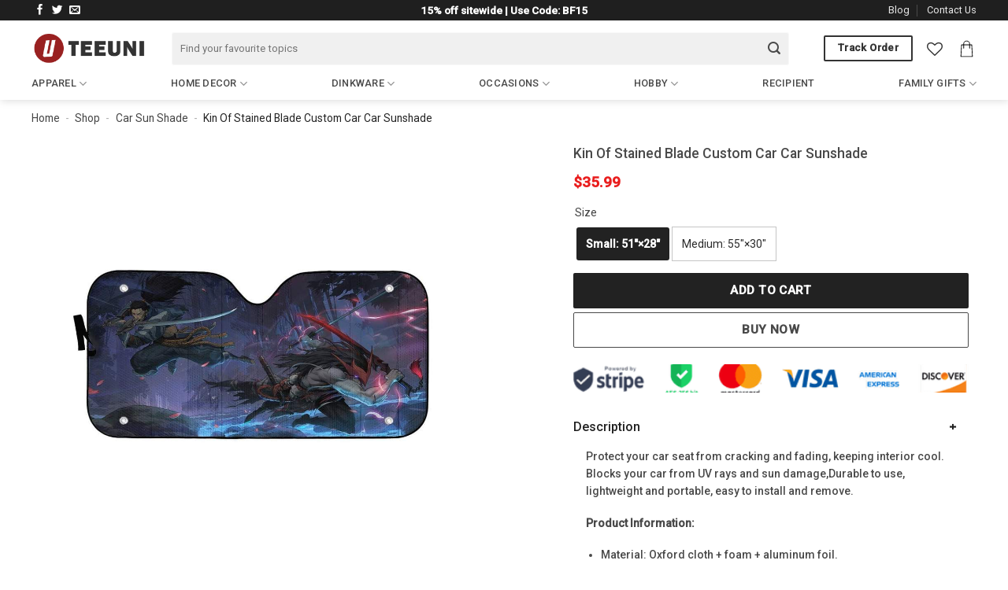

--- FILE ---
content_type: text/html; charset=UTF-8
request_url: https://teeuni.com/product/gearhumand-kin-of-stained-blade-custom-car-car-sunshade/
body_size: 31934
content:
<!DOCTYPE html>
<html lang="en-US" class="loading-site no-js">
<head>
	<meta charset="UTF-8" />
	<link rel="profile" href="https://gmpg.org/xfn/11" />
	<link rel="pingback" href="https://teeuni.com/xmlrpc.php" />

					<script>document.documentElement.className = document.documentElement.className + ' yes-js js_active js'</script>
			<script>(function(html){html.className = html.className.replace(/\bno-js\b/,'js')})(document.documentElement);</script>
<meta name='robots' content='index, follow, max-image-preview:large, max-snippet:-1, max-video-preview:-1' />
<meta name="viewport" content="width=device-width, initial-scale=1" />
	<!-- This site is optimized with the Yoast SEO Premium plugin v23.3 (Yoast SEO v26.4) - https://yoast.com/wordpress/plugins/seo/ -->
	<title>Kin Of Stained Blade Custom Car Car Sunshade</title>
	<meta name="description" content="Shop Kin Of Stained Blade Custom Car Car Sunshade for sale. Unique Product with best prices at TeeUni. ✓ Available in a range of colours and styles." />
	<link rel="canonical" href="https://teeuni.com/product/gearhumand-kin-of-stained-blade-custom-car-car-sunshade/" />
	<meta property="og:locale" content="en_US" />
	<meta property="og:type" content="article" />
	<meta property="og:title" content="Kin Of Stained Blade Custom Car Car Sunshade" />
	<meta property="og:description" content="Shop Kin Of Stained Blade Custom Car Car Sunshade for sale. Unique Product with best prices at TeeUni. ✓ Available in a range of colours and styles." />
	<meta property="og:url" content="https://teeuni.com/product/gearhumand-kin-of-stained-blade-custom-car-car-sunshade/" />
	<meta property="og:site_name" content="TeeUni" />
	<meta property="article:publisher" content="https://www.facebook.com/teeunishirt" />
	<meta property="article:modified_time" content="2024-12-31T00:27:36+00:00" />
	<meta property="og:image" content="https://cdn.teeuni.com/wp-content/uploads/2021/08/Gearhuman-3D-Kin-of-Stained-Blade-Custom-Car-Car-Sunshade-0.jpg" />
	<meta property="og:image:width" content="1000" />
	<meta property="og:image:height" content="1000" />
	<meta property="og:image:type" content="image/jpeg" />
	<meta name="twitter:card" content="summary_large_image" />
	<meta name="twitter:site" content="@teeuni3" />
	<meta name="twitter:label1" content="Est. reading time" />
	<meta name="twitter:data1" content="1 minute" />
	<script type="application/ld+json" class="yoast-schema-graph">{"@context":"https://schema.org","@graph":[{"@type":"WebPage","@id":"https://teeuni.com/product/gearhumand-kin-of-stained-blade-custom-car-car-sunshade/","url":"https://teeuni.com/product/gearhumand-kin-of-stained-blade-custom-car-car-sunshade/","name":"Kin Of Stained Blade Custom Car Car Sunshade","isPartOf":{"@id":"https://teeuni.com/#website"},"primaryImageOfPage":{"@id":"https://teeuni.com/product/gearhumand-kin-of-stained-blade-custom-car-car-sunshade/#primaryimage"},"image":{"@id":"https://teeuni.com/product/gearhumand-kin-of-stained-blade-custom-car-car-sunshade/#primaryimage"},"thumbnailUrl":"https://cdn.teeuni.com/wp-content/uploads/2021/08/Gearhuman-3D-Kin-of-Stained-Blade-Custom-Car-Car-Sunshade-0.jpg","datePublished":"2021-08-13T07:07:21+00:00","dateModified":"2024-12-31T00:27:36+00:00","description":"Shop Kin Of Stained Blade Custom Car Car Sunshade for sale. Unique Product with best prices at TeeUni. ✓ Available in a range of colours and styles.","breadcrumb":{"@id":"https://teeuni.com/product/gearhumand-kin-of-stained-blade-custom-car-car-sunshade/#breadcrumb"},"inLanguage":"en-US","potentialAction":[{"@type":"ReadAction","target":["https://teeuni.com/product/gearhumand-kin-of-stained-blade-custom-car-car-sunshade/"]}]},{"@type":"ImageObject","inLanguage":"en-US","@id":"https://teeuni.com/product/gearhumand-kin-of-stained-blade-custom-car-car-sunshade/#primaryimage","url":"https://cdn.teeuni.com/wp-content/uploads/2021/08/Gearhuman-3D-Kin-of-Stained-Blade-Custom-Car-Car-Sunshade-0.jpg","contentUrl":"https://cdn.teeuni.com/wp-content/uploads/2021/08/Gearhuman-3D-Kin-of-Stained-Blade-Custom-Car-Car-Sunshade-0.jpg"},{"@type":"BreadcrumbList","@id":"https://teeuni.com/product/gearhumand-kin-of-stained-blade-custom-car-car-sunshade/#breadcrumb","itemListElement":[{"@type":"ListItem","position":1,"name":"Home","item":"https://teeuni.com/"},{"@type":"ListItem","position":2,"name":"Shop","item":"https://teeuni.com/shop/"},{"@type":"ListItem","position":3,"name":"Car Sun Shade","item":"https://teeuni.com/product-category/car-sun-shade/"},{"@type":"ListItem","position":4,"name":"Kin Of Stained Blade Custom Car Car Sunshade"}]},{"@type":"WebSite","@id":"https://teeuni.com/#website","url":"https://teeuni.com/","name":"TeeUni","description":"Trendy tee, hoodie, sweatshirt with the affordable price","potentialAction":[{"@type":"SearchAction","target":{"@type":"EntryPoint","urlTemplate":"https://teeuni.com/?s={search_term_string}"},"query-input":{"@type":"PropertyValueSpecification","valueRequired":true,"valueName":"search_term_string"}}],"inLanguage":"en-US"}]}</script>
	<!-- / Yoast SEO Premium plugin. -->


<link rel='dns-prefetch' href='//www.googletagmanager.com' />
<link rel='dns-prefetch' href='//fonts.googleapis.com' />
<link href='https://fonts.gstatic.com' crossorigin rel='preconnect' />
<link rel='prefetch' href='https://teeuni.com/wp-content/themes/flatsome/assets/js/flatsome.js?ver=e1ad26bd5672989785e1' />
<link rel='prefetch' href='https://teeuni.com/wp-content/themes/flatsome/assets/js/chunk.slider.js?ver=3.19.9' />
<link rel='prefetch' href='https://teeuni.com/wp-content/themes/flatsome/assets/js/chunk.popups.js?ver=3.19.9' />
<link rel='prefetch' href='https://teeuni.com/wp-content/themes/flatsome/assets/js/chunk.tooltips.js?ver=3.19.9' />
<link rel='prefetch' href='https://teeuni.com/wp-content/themes/flatsome/assets/js/woocommerce.js?ver=dd6035ce106022a74757' />
<style id='wp-img-auto-sizes-contain-inline-css' type='text/css'>
img:is([sizes=auto i],[sizes^="auto," i]){contain-intrinsic-size:3000px 1500px}
/*# sourceURL=wp-img-auto-sizes-contain-inline-css */
</style>
<link rel='stylesheet' id='contact-form-7-css' href='https://teeuni.com/wp-content/plugins/contact-form-7/includes/css/styles.css?ver=6.1.3' type='text/css' media='all' />
<style id='woocommerce-inline-inline-css' type='text/css'>
.woocommerce form .form-row .required { visibility: visible; }
/*# sourceURL=woocommerce-inline-inline-css */
</style>
<link rel='stylesheet' id='brands-styles-css' href='https://teeuni.com/wp-content/plugins/woocommerce/assets/css/brands.css?ver=10.3.7' type='text/css' media='all' />
<link rel='stylesheet' id='flatsome-woocommerce-wishlist-css' href='https://teeuni.com/wp-content/themes/flatsome/inc/integrations/wc-yith-wishlist/wishlist.css?ver=3.19.9' type='text/css' media='all' />
<link rel='stylesheet' id='wcpa-frontend-css' href='https://teeuni.com/wp-content/plugins/woo-custom-product-addons-pro/assets/css/style_1.css?ver=5.1.0' type='text/css' media='all' />
<link rel='stylesheet' id='flatsome-main-css' href='https://teeuni.com/wp-content/themes/flatsome/assets/css/flatsome.css?ver=3.19.9' type='text/css' media='all' />
<style id='flatsome-main-inline-css' type='text/css'>
@font-face {
				font-family: "fl-icons";
				font-display: block;
				src: url(https://teeuni.com/wp-content/themes/flatsome/assets/css/icons/fl-icons.eot?v=3.19.9);
				src:
					url(https://teeuni.com/wp-content/themes/flatsome/assets/css/icons/fl-icons.eot#iefix?v=3.19.9) format("embedded-opentype"),
					url(https://teeuni.com/wp-content/themes/flatsome/assets/css/icons/fl-icons.woff2?v=3.19.9) format("woff2"),
					url(https://teeuni.com/wp-content/themes/flatsome/assets/css/icons/fl-icons.ttf?v=3.19.9) format("truetype"),
					url(https://teeuni.com/wp-content/themes/flatsome/assets/css/icons/fl-icons.woff?v=3.19.9) format("woff"),
					url(https://teeuni.com/wp-content/themes/flatsome/assets/css/icons/fl-icons.svg?v=3.19.9#fl-icons) format("svg");
			}
/*# sourceURL=flatsome-main-inline-css */
</style>
<link rel='stylesheet' id='flatsome-shop-css' href='https://teeuni.com/wp-content/themes/flatsome/assets/css/flatsome-shop.css?ver=3.19.9' type='text/css' media='all' />
<link rel='stylesheet' id='flatsome-style-css' href='https://teeuni.com/wp-content/themes/flatsome-child/style.css?ver=3.0' type='text/css' media='all' />
<link rel='stylesheet' id='flatsome-googlefonts-css' href='//fonts.googleapis.com/css?family=Roboto%3Aregular%2C500%2Cregular%2C500&#038;display=swap&#038;ver=3.9' type='text/css' media='all' />
<script type="text/javascript" src="https://teeuni.com/wp-includes/js/jquery/jquery.min.js?ver=3.7.1" id="jquery-core-js"></script>
<script type="text/javascript" src="https://teeuni.com/wp-content/plugins/woocommerce/assets/js/jquery-blockui/jquery.blockUI.min.js?ver=2.7.0-wc.10.3.7" id="wc-jquery-blockui-js" data-wp-strategy="defer"></script>
<script type="text/javascript" id="wc-add-to-cart-js-extra">
/* <![CDATA[ */
var wc_add_to_cart_params = {"ajax_url":"/wp-admin/admin-ajax.php","wc_ajax_url":"/?wc-ajax=%%endpoint%%","i18n_view_cart":"View cart","cart_url":"https://teeuni.com/cart/","is_cart":"","cart_redirect_after_add":"yes"};
//# sourceURL=wc-add-to-cart-js-extra
/* ]]> */
</script>
<script type="text/javascript" src="https://teeuni.com/wp-content/plugins/woocommerce/assets/js/frontend/add-to-cart.min.js?ver=10.3.7" id="wc-add-to-cart-js" defer="defer" data-wp-strategy="defer"></script>
<script type="text/javascript" id="wc-single-product-js-extra">
/* <![CDATA[ */
var wc_single_product_params = {"i18n_required_rating_text":"Please select a rating","i18n_rating_options":["1 of 5 stars","2 of 5 stars","3 of 5 stars","4 of 5 stars","5 of 5 stars"],"i18n_product_gallery_trigger_text":"View full-screen image gallery","review_rating_required":"yes","flexslider":{"rtl":false,"animation":"slide","smoothHeight":true,"directionNav":false,"controlNav":"thumbnails","slideshow":false,"animationSpeed":500,"animationLoop":false,"allowOneSlide":false},"zoom_enabled":"","zoom_options":[],"photoswipe_enabled":"","photoswipe_options":{"shareEl":false,"closeOnScroll":false,"history":false,"hideAnimationDuration":0,"showAnimationDuration":0},"flexslider_enabled":""};
//# sourceURL=wc-single-product-js-extra
/* ]]> */
</script>
<script type="text/javascript" src="https://teeuni.com/wp-content/plugins/woocommerce/assets/js/frontend/single-product.min.js?ver=10.3.7" id="wc-single-product-js" defer="defer" data-wp-strategy="defer"></script>
<script type="text/javascript" src="https://teeuni.com/wp-content/plugins/woocommerce/assets/js/js-cookie/js.cookie.min.js?ver=2.1.4-wc.10.3.7" id="wc-js-cookie-js" data-wp-strategy="defer"></script>

<!-- Google tag (gtag.js) snippet added by Site Kit -->
<!-- Google Analytics snippet added by Site Kit -->
<!-- Google Ads snippet added by Site Kit -->
<script type="text/javascript" src="https://www.googletagmanager.com/gtag/js?id=GT-K4V3FMV" id="google_gtagjs-js" async></script>
<script type="text/javascript" id="google_gtagjs-js-after">
/* <![CDATA[ */
window.dataLayer = window.dataLayer || [];function gtag(){dataLayer.push(arguments);}
gtag("set","linker",{"domains":["teeuni.com"]});
gtag("js", new Date());
gtag("set", "developer_id.dZTNiMT", true);
gtag("config", "GT-K4V3FMV", {"googlesitekit_post_type":"product"});
gtag("config", "AW-16701371432");
 window._googlesitekit = window._googlesitekit || {}; window._googlesitekit.throttledEvents = []; window._googlesitekit.gtagEvent = (name, data) => { var key = JSON.stringify( { name, data } ); if ( !! window._googlesitekit.throttledEvents[ key ] ) { return; } window._googlesitekit.throttledEvents[ key ] = true; setTimeout( () => { delete window._googlesitekit.throttledEvents[ key ]; }, 5 ); gtag( "event", name, { ...data, event_source: "site-kit" } ); }; 
//# sourceURL=google_gtagjs-js-after
/* ]]> */
</script>
<meta name="generator" content="Site Kit by Google 1.166.0" /><meta property="og:url" content="https://teeuni.com/product/gearhumand-kin-of-stained-blade-custom-car-car-sunshade/" /><meta property="og:site_name" content="TeeUni" /><meta property="og:type" content="og:product" /><meta property="og:title" content="Kin Of Stained Blade Custom Car Car Sunshade" /><meta property="og:image" content="https://cdn.teeuni.com/wp-content/uploads/2021/08/Gearhuman-3D-Kin-of-Stained-Blade-Custom-Car-Car-Sunshade-0.jpg" /><meta property="product:price:currency" content="USD" /><meta property="product:price:amount" content="35.99" /><meta property="og:description" content="Protect your car seat from cracking and fading, keeping interior cool. Blocks your car from UV rays and sun damage,Durable to use, lightweight and portable, easy to install and remove.

Product Information:

 	Material: Oxford cloth + foam + aluminum foil.
 	Accessories structure: there is an elastic band for storage on one side of the product, and there are two eyelets on the upper end, which can be fixed on the front windshield with a suction cup.
 	Product performance: using Oxford cloth + foam + high-quality aluminum foil material, it can effectively shield your car from the sun, effectively protect the interior of your car, prevent aging, heat resistance, and the most comfortable and cool interior environment.
 	The sizes of Medium: 51\&quot;×28\&quot; (130*70cm) and Large: 55\&quot;×30\&quot; (140*76cm) are perfect for the windshields of most models.
 	Washing instructions: It is recommended to wash by hand, not soak for a long time, do not bleach, and the temperature of the washing liquid should not exceed 45ºC.
 	Special note: This size data is normal due to different measurement methods. The error is within 1-2cm." /><meta property="og:availability" content="instock" /><meta name="referrer" content="no-referrer" /><link class="cs_pp_element" rel="preload" href="https://stuffdora.com/checkouts?paypal_checkout=1" as="document">	<noscript><style>.woocommerce-product-gallery{ opacity: 1 !important; }</style></noscript>
	<style>:root{  --wcpasectiontitlesize:14px;   --wcpalabelsize:14px;   --wcpadescsize:13px;   --wcpaerrorsize:13px;   --wcpalabelweight:normal;   --wcpadescweight:normal;   --wcpaborderwidth:1px;   --wcpaborderradius:6px;   --wcpainputheight:45px;   --wcpachecklabelsize:14px;   --wcpacheckborderwidth:1px;   --wcpacheckwidth:20px;   --wcpacheckheight:20px;   --wcpacheckborderradius:4px;   --wcpacheckbuttonradius:5px;   --wcpacheckbuttonborder:2px;   --wcpaqtywidth:100px;   --wcpaqtyheight:45px;   --wcpaqtyradius:6px; }:root{  --wcpasectiontitlecolor:#4A4A4A;   --wcpasectiontitlebg:rgba(238,238,238,0.28);   --wcpalinecolor:#Bebebe;   --wcpabuttoncolor:#3340d3;   --wcpalabelcolor:#424242;   --wcpadesccolor:#797979;   --wcpabordercolor:#c6d0e9;   --wcpabordercolorfocus:#3561f3;   --wcpainputbgcolor:#FFFFFF;   --wcpainputcolor:#5d5d5d;   --wcpachecklabelcolor:#4a4a4a;   --wcpacheckbgcolor:#3340d3;   --wcpacheckbordercolor:#B9CBE3;   --wcpachecktickcolor:#ffffff;   --wcparadiobgcolor:#3340d3;   --wcparadiobordercolor:#B9CBE3;   --wcparadioselbordercolor:#3340d3;   --wcpabuttontextcolor:#ffffff;   --wcpaerrorcolor:#F55050;   --wcpacheckbuttoncolor:#CAE2F9;   --wcpacheckbuttonbordercolor:#EEEEEE;   --wcpacheckbuttonselectioncolor:#CECECE;   --wcpaimageselectionoutline:#3340d3;   --wcpaimagetickbg:#2649FF;   --wcpaimagetickcolor:#FFFFFF;   --wcpaimagetickborder:#FFFFFF;   --wcpaimagemagnifierbg:#2649FF;   --wcpaimagemagnifiercolor:#ffffff;   --wcpaimagemagnifierborder:#FFFFFF;   --wcpaimageselectionshadow:rgba(0,0,0,0.25);   --wcpachecktogglebg:#CAE2F9;   --wcpachecktogglecirclecolor:#FFFFFF;   --wcpachecktogglebgactive:#BADA55;   --wcpaqtybuttoncolor:#EEEEEE;   --wcpaqtybuttonhovercolor:#DDDDDD;   --wcpaqtybuttontextcolor:#424242; }:root{  --wcpaleftlabelwidth:120px; }</style><link rel="icon" href="https://teeuni.com/wp-content/uploads/2024/09/cropped-cropped-logo-1-32x32.png" sizes="32x32" />
<link rel="icon" href="https://teeuni.com/wp-content/uploads/2024/09/cropped-cropped-logo-1-192x192.png" sizes="192x192" />
<link rel="apple-touch-icon" href="https://teeuni.com/wp-content/uploads/2024/09/cropped-cropped-logo-1-180x180.png" />
<meta name="msapplication-TileImage" content="https://teeuni.com/wp-content/uploads/2024/09/cropped-cropped-logo-1-270x270.png" />
<style id="custom-css" type="text/css">:root {--primary-color: #222222;--fs-color-primary: #222222;--fs-color-secondary: #e44848;--fs-color-success: #7a9c59;--fs-color-alert: #b20000;--fs-experimental-link-color: #222222;--fs-experimental-link-color-hover: #111111;}.tooltipster-base {--tooltip-color: #fff;--tooltip-bg-color: #000;}.off-canvas-right .mfp-content, .off-canvas-left .mfp-content {--drawer-width: 300px;}.off-canvas .mfp-content.off-canvas-cart {--drawer-width: 360px;}html{background-color:#ffffff!important;}.container-width, .full-width .ubermenu-nav, .container, .row{max-width: 1230px}.row.row-collapse{max-width: 1200px}.row.row-small{max-width: 1222.5px}.row.row-large{max-width: 1260px}.sticky-add-to-cart--active, #wrapper,#main,#main.dark{background-color: #ffffff}.header-main{height: 71px}#logo img{max-height: 71px}#logo{width:148px;}#logo img{padding:5px 0;}#logo a{max-width:165px;}.stuck #logo img{padding:30px 0;}.header-bottom{min-height: 42px}.header-top{min-height: 23px}.transparent .header-main{height: 30px}.transparent #logo img{max-height: 30px}.has-transparent + .page-title:first-of-type,.has-transparent + #main > .page-title,.has-transparent + #main > div > .page-title,.has-transparent + #main .page-header-wrapper:first-of-type .page-title{padding-top: 110px;}.header.show-on-scroll,.stuck .header-main{height:70px!important}.stuck #logo img{max-height: 70px!important}.search-form{ width: 95%;}.header-bg-color {background-color: #ffffff}.header-bottom {background-color: #ffffff}.top-bar-nav > li > a{line-height: 16px }.header-main .nav > li > a{line-height: 16px }.stuck .header-main .nav > li > a{line-height: 50px }.header-bottom-nav > li > a{line-height: 16px }@media (max-width: 549px) {.header-main{height: 56px}#logo img{max-height: 56px}}.main-menu-overlay{background-color: #ffffff}.header-top{background-color:rgba(0,0,0,0.88)!important;}body{color: #494949}h1,h2,h3,h4,h5,h6,.heading-font{color: #494949;}body{font-size: 100%;}@media screen and (max-width: 549px){body{font-size: 100%;}}body{font-family: Roboto, sans-serif;}body {font-weight: 400;font-style: normal;}.nav > li > a {font-family: Roboto, sans-serif;}.mobile-sidebar-levels-2 .nav > li > ul > li > a {font-family: Roboto, sans-serif;}.nav > li > a,.mobile-sidebar-levels-2 .nav > li > ul > li > a {font-weight: 500;font-style: normal;}h1,h2,h3,h4,h5,h6,.heading-font, .off-canvas-center .nav-sidebar.nav-vertical > li > a{font-family: Roboto, sans-serif;}h1,h2,h3,h4,h5,h6,.heading-font,.banner h1,.banner h2 {font-weight: 500;font-style: normal;}.breadcrumbs{text-transform: none;}.header:not(.transparent) .top-bar-nav > li > a {color: #e8e8e8;}.header:not(.transparent) .header-nav-main.nav > li > a {color: #333333;}.header:not(.transparent) .header-nav-main.nav > li > a:hover,.header:not(.transparent) .header-nav-main.nav > li.active > a,.header:not(.transparent) .header-nav-main.nav > li.current > a,.header:not(.transparent) .header-nav-main.nav > li > a.active,.header:not(.transparent) .header-nav-main.nav > li > a.current{color: #2f2c2c;}.header-nav-main.nav-line-bottom > li > a:before,.header-nav-main.nav-line-grow > li > a:before,.header-nav-main.nav-line > li > a:before,.header-nav-main.nav-box > li > a:hover,.header-nav-main.nav-box > li.active > a,.header-nav-main.nav-pills > li > a:hover,.header-nav-main.nav-pills > li.active > a{color:#FFF!important;background-color: #2f2c2c;}.header:not(.transparent) .header-bottom-nav.nav > li > a{color: #494949;}.header:not(.transparent) .header-bottom-nav.nav > li > a:hover,.header:not(.transparent) .header-bottom-nav.nav > li.active > a,.header:not(.transparent) .header-bottom-nav.nav > li.current > a,.header:not(.transparent) .header-bottom-nav.nav > li > a.active,.header:not(.transparent) .header-bottom-nav.nav > li > a.current{color: #ad283a;}.header-bottom-nav.nav-line-bottom > li > a:before,.header-bottom-nav.nav-line-grow > li > a:before,.header-bottom-nav.nav-line > li > a:before,.header-bottom-nav.nav-box > li > a:hover,.header-bottom-nav.nav-box > li.active > a,.header-bottom-nav.nav-pills > li > a:hover,.header-bottom-nav.nav-pills > li.active > a{color:#FFF!important;background-color: #ad283a;}.current .breadcrumb-step, [data-icon-label]:after, .button#place_order,.button.checkout,.checkout-button,.single_add_to_cart_button.button, .sticky-add-to-cart-select-options-button{background-color: #222222!important }.badge-inner.on-sale{background-color: #d13737}.price del, .product_list_widget del, del .woocommerce-Price-amount { color: #f21111; }ins .woocommerce-Price-amount { color: #ee4d4d; }input[type='submit'], input[type="button"], button:not(.icon), .button:not(.icon){border-radius: 2px!important}@media screen and (min-width: 550px){.products .box-vertical .box-image{min-width: 0px!important;width: 0px!important;}}.header-main .social-icons,.header-main .cart-icon strong,.header-main .menu-title,.header-main .header-button > .button.is-outline,.header-main .nav > li > a > i:not(.icon-angle-down){color: #333333!important;}.header-main .header-button > .button.is-outline,.header-main .cart-icon strong:after,.header-main .cart-icon strong{border-color: #333333!important;}.header-main .header-button > .button:not(.is-outline){background-color: #333333!important;}.header-main .current-dropdown .cart-icon strong,.header-main .header-button > .button:hover,.header-main .header-button > .button:hover i,.header-main .header-button > .button:hover span{color:#FFF!important;}.header-main .menu-title:hover,.header-main .social-icons a:hover,.header-main .header-button > .button.is-outline:hover,.header-main .nav > li > a:hover > i:not(.icon-angle-down){color: #ba2020!important;}.header-main .current-dropdown .cart-icon strong,.header-main .header-button > .button:hover{background-color: #ba2020!important;}.header-main .current-dropdown .cart-icon strong:after,.header-main .current-dropdown .cart-icon strong,.header-main .header-button > .button:hover{border-color: #ba2020!important;}.footer-1{background-color: #eaeaea}.footer-2{background-color: #f4f4f4}.absolute-footer, html{background-color: #353535}.page-title-small + main .product-container > .row{padding-top:0;}button[name='update_cart'] { display: none; }.nav-vertical-fly-out > li + li {border-top-width: 1px; border-top-style: solid;}/* Custom CSS *//*Custom Accordian Product*/.product-page-accordian .accordion .toggle{display: none;}.wcpa_wrap .wcpa_color .wcpa_color_bg {border-radius: 3px;}.wcpa_wrap .wcpa_disp_circle .wcpa_color_bg {border-radius: 50% !important;}.product-page-accordian .accordion-title{padding-left: 0;border-top: 0;background-color: #fff;font-size: 16px;line-height: 30px;font-weight: 500;}.product-page-accordian .accordion-inner{padding: .1em 1.2em;font-size: 14px;font-weight: 500;margin-bottom: 20px;}.product-page-accordian .accordion-title::after{content: "+";font-size: 14px;position: absolute;right: 1rem;font-weight: 600;transform: rotate(90deg);}.wcpa_selected_items span {font-weight: 500;font-size: 15px;line-height: 17px;color: #444;}span.amount {color: #e91e1e;font-weight: 700;white-space: nowrap;}.wcpa_wrap .wcpa_color input:checked ~ .wcpa_color_bg {outline-color: transparent;color: #fff;font-weight: 700;background: #222;}.price.product-page-price{font-size: 1.2em;margin: 0.8em 0;}.product-summary .woocommerce-Price-currencySymbol {font-size: 1em !important;}#field_wcpa-select-1631992191435{ box-shadow: none;border: 1px solid #8e8e8e;background-color: #FFF;line-height: 25px;padding: 5px 10px;outline: 0;box-sizing: border-box;color: #222;}.single_add_to_cart_button{width: 100%;height: 45px;}.ux-buy-now-button {width: 100%;height: 45px;background: #fff;border: 1px solid #494949;color: #494949;margin-top: 5px !important;}.form-flat input:not([type=submit]), .form-flat select, .form-flat textarea {background-color: rgb(240, 240, 240);border-color: rgba(255, 255, 255, 0.56);border-radius: 3px;box-shadow: none;color: currentColor !important;height: 42px;}.wcpa_color {margin-right: 12px;margin-bottom: 8px;}form.cart {gap: 0.2em;}.photo-uploaded {width: 120px;}.shipping-policy p{font-size: 0.96em;}.justify-between {display: flex;justify-content: space-between;align-items: center;}.shipping-policy h2{display: flex; font-size: 1rem;font-weight: 500;align-items: center;}.icon.icon--truck{ margin-top: -5px !important;flex-shrink: 0;margin: 0;margin-inline-end: 10px;}H2 {font-weight: 400;font-size: 1.3em;}H3 {font-weight: 500;font-size: 1.2em;text-transform: uppercase;}.product-footer .woocommerce-tabs {margin-top: 20px;}.product-footer .woocommerce-tabs {border-top: 0px solid #ececec;padding: 20px 0 0;}.ux-quantity.quantity.buttons_added{display: none;} @media (min-width: 850px){.product-main{padding: 20px 0;}.is-well { padding: 20px; background-color: #fff; border: 0; box-shadow: none;}.product_title.entry-title {font-size: 1.1rem;line-height: 1.4;}.product-main .row.content-row.mb-0{ padding: 0 10px;}.large-6 {max-width: 56%;-ms-flex-preferred-size: 56%;flex-basis: 56%;}.page-title-inner {padding-top: 10px;min-height: 30px;padding-bottom: 10px;font-size: 0.86em;}.wcpa_helptext {margin-left: 5px;font-weight: 700;}.off-canvas .off-canvas-cart {width: 401px;}.product-main{padding: 20px 0;}.product-info {padding-top: 0;padding-bottom: 0;}.page-title:not(.featured-title)+main .product-main {padding-top: 10px; }.header-bottom {margin-top: -12px;border-bottom: 0px solid #F2F2F6; }.is-well {padding: 20px;background-color: #fff;border: 0;box-shadow: none; }}.absolute-footer.dark {color: #c0c0c0;}.section-title-container {margin-bottom: 1.2em;}.section-title-container .section-title-normal span {font-size: 16px;}.absolute-footer {color: #333;font-size: .9em;}.taglink {padding: 8px 10px;height: 38px;line-height: 38px;background: #e7e7e7;border-radius: 20px;color: #505050;font-weight: 500;font-size: 15px;margin-right: 8px;}.product-section {margin: 20px 0;border-top: 0px solid #dddddd;} .woocommerce-checkout-review-order-table .wcpa_cart_type_color-group{margin: 0.2em 0.2em 0.2em 0 !important;}.woocommerce-cart-form .wcpa_cart_type_color-group, .woocommerce-cart-form .wcpa_cart_type_color-group p{margin: 0.1em 0.1em 0.1em 0;}.product-post-content ul li{margin-left:30px;} .product-post-content {overflow: hidden;position: relative;margin-bottom: 20px;padding-bottom: 50px;}.product-post-content p{margin:0;}.product-post-content {overflow: hidden;position: relative;margin-bottom: 20px;padding-bottom: 50px;}.product-post-content ul li{margin-left:30px;}/* check out */.nav-dropdown-has-border .nav-dropdown {border: 1px solid #e9e9e9;min-width: 200px;min-height: 250px;font-size: 15px;}.footer {font-size: 15px;}.safe-checkout {margin-bottom: 20px;padding: 0px !important;border: 0px solid #eaeaea !important;max-height: 60px;} .category-page-row .term-description a { cursor: pointer; background-color: #f2f2f2; text-align: center; padding: 6px 10px; border-radius: 1000px; transition: all 0.3s; color: #212121; text-overflow: ellipsis; white-space: nowrap; overflow: hidden; text-transform: capitalize; line-height: 40px;} .category-page-row { padding-top: 0px;}span+.image-icon {margin-left: 5px;} .cart-img-icon { margin-left: 0px; height: 22px; width: 25px;} .cart-header img{ max-width:150px;} .rank-math-breadcrumb p{ margin-bottom: 2px;} .nav>li.html { font-size: .85em !important;} .nav-dropdown-has-border .nav-dropdown { border: 1px solid #e9e9e9;} .nav-dropdown-has-shadow .nav-dropdown { -webkit-box-shadow: none; box-shadow: none;} ul.menu>li+li, .widget>ul>li+li { border-top: 0;} .wcpa_form_item { margin: 1px 0;} .wcpa_form_outer .wcpa_form_item .required_ast { display: none;} .is-divider { background-color: transparent;}.wcpa_form_outer .wcpa_form_item select {border: 1px solid rgba(34,34,34,.30);height: 40px;padding-left: 12px;padding-right: 30px;margin-bottom: 0;}.product__buymore-container-original{margin: 20px 0;}.nav-line>li>a:before {background-color: #446084;height: 2px;bottom: -1px!important;top: auto;}.tabs.wc-tabs.product-tabs{border-bottom: 1px solid #d2d2d2;}.shipping_refund_tab a{font-weight: 500;color: #666;}.tab-review a{font-weight: 500;color: #666;letter-spacing: .02em;text-transform: uppercase;}.tab-review {margin-left: 1.3em;}@media (max-width: 549px) { .small-nav-collapse > li {width: auto;margin: 0 15px 0 0 !important;}}.single-product #tab-description {overflow: hidden;position: relative;padding-bottom: 25px;}..nav > li > a:hover, .nav > li.active {color: rgba(36, 79, 117, 0.85);}}.single-product #tab-description {overflow: hidden;position: relative;padding-bottom: 25px;}.single-product .tab-panels div#tab-description.panel:not(.active) {height: 0 !important;padding-bottom: 0 !important;}.single-product .mfp-content ul li{margin-left: 20px}.single-product .mfp-container{padding: 0}.product__buymore-options{font-size: 15px;}.product__buymore-option {border-bottom: 1px solid #ececec;display: flex;height: 34px;align-items: center;}.product__buymore-option span:first-child {width: 30%;}.product__buymore-option span {width: 70%;}.description_tab a{font-weight: 500 !important;}.off-canvas-left .mfp-content, .off-canvas-right .mfp-content {width: 300px;}.inner-padding {padding: 20px;}dl.variation dd {display: block;margin-bottom: 5px;}dl.variation dd {display: block;}dl.variation dt {clear: both;float: left;font-weight: 500;color: #333;} #tab-title-shipping_refund{margin-right: 20px;}.shipping_refund_tab a{font-weight: 500;color: #666;}.tab-review a{font-size: .8em;color: hsla(0,0%,40%,.85);letter-spacing: .02em;text-transform: uppercase;}.tab-review {font-weight: 500;margin-left: 0;}.single-product #tab-description {overflow: hidden;position: relative;padding-bottom: 25px;}.single-product .tab-panels div#tab-description.panel:not(.active) {height: 0 !important;padding-bottom: 0 !important;}.single-product .mfp-content ul li{margin-left: 20px}.single-product .mfp-container{padding: 0}@media screen and (max-width: 549px) { .small-nav-collapse > li { margin: 0 20px 0 0 !important; width: auto; }}.product__buymore-options{font-size: 15px;}.product__buymore-option {border-bottom: 1px solid #ececec;display: flex;height: 34px;align-items: center;}.product__buymore-option span:first-child {width: 30%;}.product__buymore-option span {width: 70%;}.description_tab a{font-weight: 500 !important;}.off-canvas-left .mfp-content, .off-canvas-right .mfp-content {width: 300px;}.inner-padding {padding: 20px;}.shipping-tab td,th{border:0;}/* product custom */.stripe-diners-icon{display:none;}.nav-spacing-large>li {margin: 0 16px;}.product-section-title-related {text-transform: none;font-size: 1.5em;}.nav.header-nav{justify-content: space-between !important;}#wide-nav .flex-col.hide-for-medium.flex-left{max-width: 100%;flex-basis: 100%;}.nav>li>a.active, .nav>li>a.current, .nav>li>a:hover {color: hsl(229.44deg 37.75% 26.6% / 96%);}.header-full-width .container {max-width: 99% !important;}label {color: #444;font-weight: 400;}.breadcrumbs {color: #222;font-weight: 400;letter-spacing: 0;}.breadcrumbs .separator { margin: 0 0.1em;}.nav-dropdown-has-border .nav-dropdown {border: 1px solid #e9e9e9;min-width: 200px;min-height: 250px;font-size: 15px;} .nav-dropdown-has-shadow .nav-dropdown { -webkit-box-shadow: none; box-shadow: none;} .payment_box{ padding: 0px; border: 0px solid #e3e3e3; margin: 5px 0;}ul.menu>li+li, .widget>ul>li+li { border-top: 0;}.is-divider { background-color: transparent;}.nav-line>li>a:before {background-color: #446084;height: 2px;bottom: -1px!important;top: auto;}.icon-checkmark:before {font-size: 12px;}.wishlist-button.button.is-outline.circle.icon{border: 1px solid;border: 0;}.term-description{margin-top: 1em;}.tab-panels ul li {margin-left: 1em;margin-bottom: 0.4em;}.button span {text-transform: capitalize;}.readmore-bg {display: block;height: 44px !important;background: linear-gradient(to bottom,rgba(255 255 255/0),rgba(255 255 255/62.5),rgba(255 255 255/1));}.teeuni_readmore_flatsome a {color: #333;font-weight:500;display: block;font-size: 0.9em;background: #fff;}.readmore_description{text-align:left;position: absolute;z-index: 10;bottom: 0;width: 100%;background-color: #fff;}.readmore_description span {cursor: pointer;line-height: 25px;font-size: 15px;padding-bottom: 1px;border: 0 none;color: #02c316;margin: 10px 0;display: inline-block;width: auto;border-bottom: 1px solid #02c316;}.teeuni_readmore_flatsome {text-align: center;cursor: pointer;position: absolute;z-index: 10;bottom: -5px;width: 100%;}.teeuni_readmore_flatsome a:after {content: '';width: 0;right: 0;border-top: 6px solid #666;border-left: 6px solid transparent;border-right: 6px solid transparent;display: inline-block;vertical-align: middle;margin: -2px 0 0 5px;font-weight}.teeuni_readmore_flatsome_less a:after {border-top: 0;border-left: 6px solid transparent;border-right: 6px solid transparent;border-bottom: 6px solid #318A00;}.teeuni_readmore_flatsome_less:before {display: none;}.single-product .mfp-content .teeuni_readmore_flatsome{display: none}.breadcrumbs a {color: #444;font-weight: 400;}.wcpa_wrap .wcpa_color {margin: 2px;}.wcpa_price_summary{display: none;}.wcpa_wrap .wcpa_group_field, .wcpa_wrap .wcpa_grp_items {gap: 0px 5px;}.wcpa_wrap .wcpa_color_wrap .wcpa_color_bg {outline: 1px solid #c5c5c5;color: #2b2b2b;}.wcpa_wrap .wcpa_field_wrap {margin: 0 0 0px;}@media (min-width: 850px){.off-canvas .off-canvas-cart {width: 401px;}.product-main{padding: 30px 0;}.page-title:not(.featured-title)+main .product-main {padding-top: 15px;}.page-title-inner {padding-top: 15px;min-height: 35px;}.product_title.entry-title {font-size: 1.1rem;line-height: 1.4;}.product-info {padding-top: 0;padding-bottom: 0;}}.wcpa_disp_squircle .wcpa_color_wrap .wcpa_color_bg {width: 100%;height: 100%;display: inline-flex;align-items: center;justify-content: center;cursor: pointer;padding: 0 12px;min-height: 42px;min-width: 46px;}.wcpa_disp_circle .wcpa_color_label span{display:none;}/* Custom CSS Mobile */@media (max-width: 549px){.header-wrapper {border-bottom: 0px solid #ededed;}.product-main {padding: 10px 0;}.product-gallery div div{padding-bottom: 5px !important;}.nav>li>a>i.icon-search {font-size: 1.5em;}.mobile-nav > .search-form, .sidebar-menu .search-form {padding-top: 0;}.col{padding-bottom: 0px;}.cart-container,.page-wrapper {padding-top: 10px;padding-bottom: 10px;}.shop_table {margin-bottom: 0px;}.is-well {padding: 0px;border: 0;box-shadow: none;}.product_title.entry-title {font-size: 1.1em;}.header-bottom {border-bottom: 0px solid #e6e6e6;}.form-flat input:not([type="submit"]) {border: 1px solid #efefef;border-radius: 5px !important;background: #efefef;padding: 0 18px;height: 40px;color: #050505 !important;height: 40px !important;font-weight: 500;}.medium-flex-wrap .flex-col {padding-bottom: 0px;padding-top: 8px;}.page-title:not(.featured-title)+main .product-main {padding-top: 0;}.container .message-container {font-size: 14px;line-height: 16px;text-align: left !important;}.product_title.entry-title {font-size: 1em;}.product-main {padding: 10px 0;}.checkout-page-title {display: none;}.woocommerce-cart-form{margin: 0;}.page-title-inner {padding-top: 0;padding-bottom: 0;min-height: 10px;font-size: 0.8em;}}.label-new.menu-item > a:after{content:"New";}.label-hot.menu-item > a:after{content:"Hot";}.label-sale.menu-item > a:after{content:"Sale";}.label-popular.menu-item > a:after{content:"Popular";}</style><link rel='stylesheet' id='wc-blocks-style-css' href='https://teeuni.com/wp-content/plugins/woocommerce/assets/client/blocks/wc-blocks.css?ver=wc-10.3.7' type='text/css' media='all' />
<link rel='stylesheet' id='jquery-selectBox-css' href='https://teeuni.com/wp-content/plugins/yith-woocommerce-wishlist/assets/css/jquery.selectBox.css?ver=1.2.0' type='text/css' media='all' />
<link rel='stylesheet' id='woocommerce_prettyPhoto_css-css' href='//teeuni.com/wp-content/plugins/woocommerce/assets/css/prettyPhoto.css?ver=3.1.6' type='text/css' media='all' />
<link rel='stylesheet' id='yith-wcwl-main-css' href='https://teeuni.com/wp-content/plugins/yith-woocommerce-wishlist/assets/css/style.css?ver=4.11.0' type='text/css' media='all' />
<style id='yith-wcwl-main-inline-css' type='text/css'>
 :root { --color-add-to-wishlist-background: #333333; --color-add-to-wishlist-text: #FFFFFF; --color-add-to-wishlist-border: #333333; --color-add-to-wishlist-background-hover: #333333; --color-add-to-wishlist-text-hover: #FFFFFF; --color-add-to-wishlist-border-hover: #333333; --rounded-corners-radius: 12px; --color-add-to-cart-background: #333333; --color-add-to-cart-text: #FFFFFF; --color-add-to-cart-border: #333333; --color-add-to-cart-background-hover: #4F4F4F; --color-add-to-cart-text-hover: #FFFFFF; --color-add-to-cart-border-hover: #4F4F4F; --add-to-cart-rounded-corners-radius: 16px; --color-button-style-1-background: #333333; --color-button-style-1-text: #FFFFFF; --color-button-style-1-border: #333333; --color-button-style-1-background-hover: #4F4F4F; --color-button-style-1-text-hover: #FFFFFF; --color-button-style-1-border-hover: #4F4F4F; --color-button-style-2-background: #333333; --color-button-style-2-text: #FFFFFF; --color-button-style-2-border: #333333; --color-button-style-2-background-hover: #4F4F4F; --color-button-style-2-text-hover: #FFFFFF; --color-button-style-2-border-hover: #4F4F4F; --color-wishlist-table-background: #FFFFFF; --color-wishlist-table-text: #6d6c6c; --color-wishlist-table-border: #FFFFFF; --color-headers-background: #F4F4F4; --color-share-button-color: #FFFFFF; --color-share-button-color-hover: #FFFFFF; --color-fb-button-background: #39599E; --color-fb-button-background-hover: #595A5A; --color-tw-button-background: #45AFE2; --color-tw-button-background-hover: #595A5A; --color-pr-button-background: #AB2E31; --color-pr-button-background-hover: #595A5A; --color-em-button-background: #FBB102; --color-em-button-background-hover: #595A5A; --color-wa-button-background: #00A901; --color-wa-button-background-hover: #595A5A; --feedback-duration: 3s } 
/*# sourceURL=yith-wcwl-main-inline-css */
</style>
<style id='global-styles-inline-css' type='text/css'>
:root{--wp--preset--aspect-ratio--square: 1;--wp--preset--aspect-ratio--4-3: 4/3;--wp--preset--aspect-ratio--3-4: 3/4;--wp--preset--aspect-ratio--3-2: 3/2;--wp--preset--aspect-ratio--2-3: 2/3;--wp--preset--aspect-ratio--16-9: 16/9;--wp--preset--aspect-ratio--9-16: 9/16;--wp--preset--color--black: #000000;--wp--preset--color--cyan-bluish-gray: #abb8c3;--wp--preset--color--white: #ffffff;--wp--preset--color--pale-pink: #f78da7;--wp--preset--color--vivid-red: #cf2e2e;--wp--preset--color--luminous-vivid-orange: #ff6900;--wp--preset--color--luminous-vivid-amber: #fcb900;--wp--preset--color--light-green-cyan: #7bdcb5;--wp--preset--color--vivid-green-cyan: #00d084;--wp--preset--color--pale-cyan-blue: #8ed1fc;--wp--preset--color--vivid-cyan-blue: #0693e3;--wp--preset--color--vivid-purple: #9b51e0;--wp--preset--color--primary: #222222;--wp--preset--color--secondary: #e44848;--wp--preset--color--success: #7a9c59;--wp--preset--color--alert: #b20000;--wp--preset--gradient--vivid-cyan-blue-to-vivid-purple: linear-gradient(135deg,rgb(6,147,227) 0%,rgb(155,81,224) 100%);--wp--preset--gradient--light-green-cyan-to-vivid-green-cyan: linear-gradient(135deg,rgb(122,220,180) 0%,rgb(0,208,130) 100%);--wp--preset--gradient--luminous-vivid-amber-to-luminous-vivid-orange: linear-gradient(135deg,rgb(252,185,0) 0%,rgb(255,105,0) 100%);--wp--preset--gradient--luminous-vivid-orange-to-vivid-red: linear-gradient(135deg,rgb(255,105,0) 0%,rgb(207,46,46) 100%);--wp--preset--gradient--very-light-gray-to-cyan-bluish-gray: linear-gradient(135deg,rgb(238,238,238) 0%,rgb(169,184,195) 100%);--wp--preset--gradient--cool-to-warm-spectrum: linear-gradient(135deg,rgb(74,234,220) 0%,rgb(151,120,209) 20%,rgb(207,42,186) 40%,rgb(238,44,130) 60%,rgb(251,105,98) 80%,rgb(254,248,76) 100%);--wp--preset--gradient--blush-light-purple: linear-gradient(135deg,rgb(255,206,236) 0%,rgb(152,150,240) 100%);--wp--preset--gradient--blush-bordeaux: linear-gradient(135deg,rgb(254,205,165) 0%,rgb(254,45,45) 50%,rgb(107,0,62) 100%);--wp--preset--gradient--luminous-dusk: linear-gradient(135deg,rgb(255,203,112) 0%,rgb(199,81,192) 50%,rgb(65,88,208) 100%);--wp--preset--gradient--pale-ocean: linear-gradient(135deg,rgb(255,245,203) 0%,rgb(182,227,212) 50%,rgb(51,167,181) 100%);--wp--preset--gradient--electric-grass: linear-gradient(135deg,rgb(202,248,128) 0%,rgb(113,206,126) 100%);--wp--preset--gradient--midnight: linear-gradient(135deg,rgb(2,3,129) 0%,rgb(40,116,252) 100%);--wp--preset--font-size--small: 13px;--wp--preset--font-size--medium: 20px;--wp--preset--font-size--large: 36px;--wp--preset--font-size--x-large: 42px;--wp--preset--spacing--20: 0.44rem;--wp--preset--spacing--30: 0.67rem;--wp--preset--spacing--40: 1rem;--wp--preset--spacing--50: 1.5rem;--wp--preset--spacing--60: 2.25rem;--wp--preset--spacing--70: 3.38rem;--wp--preset--spacing--80: 5.06rem;--wp--preset--shadow--natural: 6px 6px 9px rgba(0, 0, 0, 0.2);--wp--preset--shadow--deep: 12px 12px 50px rgba(0, 0, 0, 0.4);--wp--preset--shadow--sharp: 6px 6px 0px rgba(0, 0, 0, 0.2);--wp--preset--shadow--outlined: 6px 6px 0px -3px rgb(255, 255, 255), 6px 6px rgb(0, 0, 0);--wp--preset--shadow--crisp: 6px 6px 0px rgb(0, 0, 0);}:where(body) { margin: 0; }.wp-site-blocks > .alignleft { float: left; margin-right: 2em; }.wp-site-blocks > .alignright { float: right; margin-left: 2em; }.wp-site-blocks > .aligncenter { justify-content: center; margin-left: auto; margin-right: auto; }:where(.is-layout-flex){gap: 0.5em;}:where(.is-layout-grid){gap: 0.5em;}.is-layout-flow > .alignleft{float: left;margin-inline-start: 0;margin-inline-end: 2em;}.is-layout-flow > .alignright{float: right;margin-inline-start: 2em;margin-inline-end: 0;}.is-layout-flow > .aligncenter{margin-left: auto !important;margin-right: auto !important;}.is-layout-constrained > .alignleft{float: left;margin-inline-start: 0;margin-inline-end: 2em;}.is-layout-constrained > .alignright{float: right;margin-inline-start: 2em;margin-inline-end: 0;}.is-layout-constrained > .aligncenter{margin-left: auto !important;margin-right: auto !important;}.is-layout-constrained > :where(:not(.alignleft):not(.alignright):not(.alignfull)){margin-left: auto !important;margin-right: auto !important;}body .is-layout-flex{display: flex;}.is-layout-flex{flex-wrap: wrap;align-items: center;}.is-layout-flex > :is(*, div){margin: 0;}body .is-layout-grid{display: grid;}.is-layout-grid > :is(*, div){margin: 0;}body{padding-top: 0px;padding-right: 0px;padding-bottom: 0px;padding-left: 0px;}a:where(:not(.wp-element-button)){text-decoration: none;}:root :where(.wp-element-button, .wp-block-button__link){background-color: #32373c;border-width: 0;color: #fff;font-family: inherit;font-size: inherit;font-style: inherit;font-weight: inherit;letter-spacing: inherit;line-height: inherit;padding-top: calc(0.667em + 2px);padding-right: calc(1.333em + 2px);padding-bottom: calc(0.667em + 2px);padding-left: calc(1.333em + 2px);text-decoration: none;text-transform: inherit;}.has-black-color{color: var(--wp--preset--color--black) !important;}.has-cyan-bluish-gray-color{color: var(--wp--preset--color--cyan-bluish-gray) !important;}.has-white-color{color: var(--wp--preset--color--white) !important;}.has-pale-pink-color{color: var(--wp--preset--color--pale-pink) !important;}.has-vivid-red-color{color: var(--wp--preset--color--vivid-red) !important;}.has-luminous-vivid-orange-color{color: var(--wp--preset--color--luminous-vivid-orange) !important;}.has-luminous-vivid-amber-color{color: var(--wp--preset--color--luminous-vivid-amber) !important;}.has-light-green-cyan-color{color: var(--wp--preset--color--light-green-cyan) !important;}.has-vivid-green-cyan-color{color: var(--wp--preset--color--vivid-green-cyan) !important;}.has-pale-cyan-blue-color{color: var(--wp--preset--color--pale-cyan-blue) !important;}.has-vivid-cyan-blue-color{color: var(--wp--preset--color--vivid-cyan-blue) !important;}.has-vivid-purple-color{color: var(--wp--preset--color--vivid-purple) !important;}.has-primary-color{color: var(--wp--preset--color--primary) !important;}.has-secondary-color{color: var(--wp--preset--color--secondary) !important;}.has-success-color{color: var(--wp--preset--color--success) !important;}.has-alert-color{color: var(--wp--preset--color--alert) !important;}.has-black-background-color{background-color: var(--wp--preset--color--black) !important;}.has-cyan-bluish-gray-background-color{background-color: var(--wp--preset--color--cyan-bluish-gray) !important;}.has-white-background-color{background-color: var(--wp--preset--color--white) !important;}.has-pale-pink-background-color{background-color: var(--wp--preset--color--pale-pink) !important;}.has-vivid-red-background-color{background-color: var(--wp--preset--color--vivid-red) !important;}.has-luminous-vivid-orange-background-color{background-color: var(--wp--preset--color--luminous-vivid-orange) !important;}.has-luminous-vivid-amber-background-color{background-color: var(--wp--preset--color--luminous-vivid-amber) !important;}.has-light-green-cyan-background-color{background-color: var(--wp--preset--color--light-green-cyan) !important;}.has-vivid-green-cyan-background-color{background-color: var(--wp--preset--color--vivid-green-cyan) !important;}.has-pale-cyan-blue-background-color{background-color: var(--wp--preset--color--pale-cyan-blue) !important;}.has-vivid-cyan-blue-background-color{background-color: var(--wp--preset--color--vivid-cyan-blue) !important;}.has-vivid-purple-background-color{background-color: var(--wp--preset--color--vivid-purple) !important;}.has-primary-background-color{background-color: var(--wp--preset--color--primary) !important;}.has-secondary-background-color{background-color: var(--wp--preset--color--secondary) !important;}.has-success-background-color{background-color: var(--wp--preset--color--success) !important;}.has-alert-background-color{background-color: var(--wp--preset--color--alert) !important;}.has-black-border-color{border-color: var(--wp--preset--color--black) !important;}.has-cyan-bluish-gray-border-color{border-color: var(--wp--preset--color--cyan-bluish-gray) !important;}.has-white-border-color{border-color: var(--wp--preset--color--white) !important;}.has-pale-pink-border-color{border-color: var(--wp--preset--color--pale-pink) !important;}.has-vivid-red-border-color{border-color: var(--wp--preset--color--vivid-red) !important;}.has-luminous-vivid-orange-border-color{border-color: var(--wp--preset--color--luminous-vivid-orange) !important;}.has-luminous-vivid-amber-border-color{border-color: var(--wp--preset--color--luminous-vivid-amber) !important;}.has-light-green-cyan-border-color{border-color: var(--wp--preset--color--light-green-cyan) !important;}.has-vivid-green-cyan-border-color{border-color: var(--wp--preset--color--vivid-green-cyan) !important;}.has-pale-cyan-blue-border-color{border-color: var(--wp--preset--color--pale-cyan-blue) !important;}.has-vivid-cyan-blue-border-color{border-color: var(--wp--preset--color--vivid-cyan-blue) !important;}.has-vivid-purple-border-color{border-color: var(--wp--preset--color--vivid-purple) !important;}.has-primary-border-color{border-color: var(--wp--preset--color--primary) !important;}.has-secondary-border-color{border-color: var(--wp--preset--color--secondary) !important;}.has-success-border-color{border-color: var(--wp--preset--color--success) !important;}.has-alert-border-color{border-color: var(--wp--preset--color--alert) !important;}.has-vivid-cyan-blue-to-vivid-purple-gradient-background{background: var(--wp--preset--gradient--vivid-cyan-blue-to-vivid-purple) !important;}.has-light-green-cyan-to-vivid-green-cyan-gradient-background{background: var(--wp--preset--gradient--light-green-cyan-to-vivid-green-cyan) !important;}.has-luminous-vivid-amber-to-luminous-vivid-orange-gradient-background{background: var(--wp--preset--gradient--luminous-vivid-amber-to-luminous-vivid-orange) !important;}.has-luminous-vivid-orange-to-vivid-red-gradient-background{background: var(--wp--preset--gradient--luminous-vivid-orange-to-vivid-red) !important;}.has-very-light-gray-to-cyan-bluish-gray-gradient-background{background: var(--wp--preset--gradient--very-light-gray-to-cyan-bluish-gray) !important;}.has-cool-to-warm-spectrum-gradient-background{background: var(--wp--preset--gradient--cool-to-warm-spectrum) !important;}.has-blush-light-purple-gradient-background{background: var(--wp--preset--gradient--blush-light-purple) !important;}.has-blush-bordeaux-gradient-background{background: var(--wp--preset--gradient--blush-bordeaux) !important;}.has-luminous-dusk-gradient-background{background: var(--wp--preset--gradient--luminous-dusk) !important;}.has-pale-ocean-gradient-background{background: var(--wp--preset--gradient--pale-ocean) !important;}.has-electric-grass-gradient-background{background: var(--wp--preset--gradient--electric-grass) !important;}.has-midnight-gradient-background{background: var(--wp--preset--gradient--midnight) !important;}.has-small-font-size{font-size: var(--wp--preset--font-size--small) !important;}.has-medium-font-size{font-size: var(--wp--preset--font-size--medium) !important;}.has-large-font-size{font-size: var(--wp--preset--font-size--large) !important;}.has-x-large-font-size{font-size: var(--wp--preset--font-size--x-large) !important;}
/*# sourceURL=global-styles-inline-css */
</style>
</head>

<body data-rsssl=1 class="wp-singular product-template-default single single-product postid-23375 wp-theme-flatsome wp-child-theme-flatsome-child theme-flatsome woocommerce woocommerce-page woocommerce-no-js full-width header-shadow nav-dropdown-has-arrow nav-dropdown-has-shadow nav-dropdown-has-border">


<a class="skip-link screen-reader-text" href="#main">Skip to content</a>

<div id="wrapper">

	
	<header id="header" class="header ">
		<div class="header-wrapper">
			<div id="top-bar" class="header-top hide-for-sticky nav-dark flex-has-center">
    <div class="flex-row container">
      <div class="flex-col hide-for-medium flex-left">
          <ul class="nav nav-left medium-nav-center nav-small  nav-divided">
              <li class="html header-social-icons ml-0">
	<div class="social-icons follow-icons" ><a href="https://www.facebook.com/teeunishirt" target="_blank" data-label="Facebook" class="icon plain facebook tooltip" title="Follow on Facebook" aria-label="Follow on Facebook" rel="noopener nofollow" ><i class="icon-facebook" ></i></a><a href="https://twitter.com/teeuni_com" data-label="Twitter" target="_blank" class="icon plain twitter tooltip" title="Follow on Twitter" aria-label="Follow on Twitter" rel="noopener nofollow" ><i class="icon-twitter" ></i></a><a href="/cdn-cgi/l/email-protection#a2d1d7d2d2cdd0d6e2d6c7c7d7cccb8cc1cdcf" data-label="E-mail" target="_blank" class="icon plain email tooltip" title="Send us an email" aria-label="Send us an email" rel="nofollow noopener"><i class="icon-envelop" ></i></a></div></li>
          </ul>
      </div>

      <div class="flex-col hide-for-medium flex-center">
          <ul class="nav nav-center nav-small  nav-divided">
              <li class="html custom html_topbar_left"><strong>15% off sitewide | Use Code: BF15
</strong></li>          </ul>
      </div>

      <div class="flex-col hide-for-medium flex-right">
         <ul class="nav top-bar-nav nav-right nav-small  nav-divided">
              <li id="menu-item-502750" class="menu-item menu-item-type-post_type menu-item-object-page menu-item-502750 menu-item-design-default"><a href="https://teeuni.com/blog/" class="nav-top-link">Blog</a></li>
<li id="menu-item-502754" class="menu-item menu-item-type-post_type menu-item-object-page menu-item-502754 menu-item-design-default"><a href="https://teeuni.com/contact-us/" class="nav-top-link">Contact Us</a></li>
          </ul>
      </div>

            <div class="flex-col show-for-medium flex-grow">
          <ul class="nav nav-center nav-small mobile-nav  nav-divided">
              <li class="html custom html_topbar_left"><strong>15% off sitewide | Use Code: BF15
</strong></li>          </ul>
      </div>
      
    </div>
</div>
<div id="masthead" class="header-main hide-for-sticky">
      <div class="header-inner flex-row container logo-left medium-logo-center" role="navigation">

          <!-- Logo -->
          <div id="logo" class="flex-col logo">
            
<!-- Header logo -->
<a href="https://teeuni.com/" title="TeeUni - Trendy tee, hoodie, sweatshirt with the affordable price" rel="home">
		<img width="500" height="147" src="https://teeuni.com/wp-content/uploads/2024/10/logo.png" class="header_logo header-logo" alt="TeeUni"/><img  width="500" height="147" src="https://teeuni.com/wp-content/uploads/2024/10/logo.png" class="header-logo-dark" alt="TeeUni"/></a>
          </div>

          <!-- Mobile Left Elements -->
          <div class="flex-col show-for-medium flex-left">
            <ul class="mobile-nav nav nav-left ">
              <li class="nav-icon has-icon">
  		<a href="#" data-open="#main-menu" data-pos="left" data-bg="main-menu-overlay" data-color="" class="is-small" aria-label="Menu" aria-controls="main-menu" aria-expanded="false">

		  <i class="icon-menu" ></i>
		  		</a>
	</li>
            </ul>
          </div>

          <!-- Left Elements -->
          <div class="flex-col hide-for-medium flex-left
            flex-grow">
            <ul class="header-nav header-nav-main nav nav-left  nav-size-medium nav-spacing-medium" >
              <li class="header-search-form search-form html relative has-icon">
	<div class="header-search-form-wrapper">
		<div class="searchform-wrapper ux-search-box relative form-flat is-normal"><form role="search" method="get" class="searchform" action="https://teeuni.com/">
	<div class="flex-row relative">
						<div class="flex-col flex-grow">
			<label class="screen-reader-text" for="woocommerce-product-search-field-0">Search for:</label>
			<input type="search" id="woocommerce-product-search-field-0" class="search-field mb-0" placeholder="Find your favourite topics" value="" name="s" />
			<input type="hidden" name="post_type" value="product" />
					</div>
		<div class="flex-col">
			<button type="submit" value="Search" class="ux-search-submit submit-button secondary button  icon mb-0" aria-label="Submit">
				<i class="icon-search" ></i>			</button>
		</div>
	</div>
	<div class="live-search-results text-left z-top"></div>
</form>
</div>	</div>
</li>
            </ul>
          </div>

          <!-- Right Elements -->
          <div class="flex-col hide-for-medium flex-right">
            <ul class="header-nav header-nav-main nav nav-right  nav-size-medium nav-spacing-medium">
              <li class="html header-button-1">
	<div class="header-button">
		<a href="https://teeuni.com/track-your-order/" class="button plain is-outline lowercase"  style="border-radius:99px;">
		<span>Track Order</span>
	</a>
	</div>
</li>
<li class="header-wishlist-icon">
			<a href="https://teeuni.com/wishlist/" class="wishlist-link" title="Wishlist" aria-label="Wishlist" >
										<i class="wishlist-icon icon-heart-o" ></i>
					</a>
	</li>
<li class="cart-item has-icon">

<a href="https://teeuni.com/cart/" class="header-cart-link is-small off-canvas-toggle nav-top-link" title="Cart" data-open="#cart-popup" data-class="off-canvas-cart" data-pos="right" >


  <span class="image-icon header-cart-icon" data-icon-label="0">
	<img class="cart-img-icon" alt="Cart" src="https://teeuni.com/wp-content/uploads/2024/09/flex-bag-1.svg.svg" width="100" height="100"/>
  </span>
</a>



  <!-- Cart Sidebar Popup -->
  <div id="cart-popup" class="mfp-hide">
  <div class="cart-popup-inner inner-padding cart-popup-inner--sticky">
      <div class="cart-popup-title text-center">
          <span class="heading-font uppercase">Cart</span>
          <div class="is-divider"></div>
      </div>
	  <div class="widget_shopping_cart">
		  <div class="widget_shopping_cart_content">
			  

	<div class="ux-mini-cart-empty flex flex-row-col text-center pt pb">
				<div class="ux-mini-cart-empty-icon">
			<svg xmlns="http://www.w3.org/2000/svg" viewBox="0 0 17 19" style="opacity:.1;height:80px;">
				<path d="M8.5 0C6.7 0 5.3 1.2 5.3 2.7v2H2.1c-.3 0-.6.3-.7.7L0 18.2c0 .4.2.8.6.8h15.7c.4 0 .7-.3.7-.7v-.1L15.6 5.4c0-.3-.3-.6-.7-.6h-3.2v-2c0-1.6-1.4-2.8-3.2-2.8zM6.7 2.7c0-.8.8-1.4 1.8-1.4s1.8.6 1.8 1.4v2H6.7v-2zm7.5 3.4 1.3 11.5h-14L2.8 6.1h2.5v1.4c0 .4.3.7.7.7.4 0 .7-.3.7-.7V6.1h3.5v1.4c0 .4.3.7.7.7s.7-.3.7-.7V6.1h2.6z" fill-rule="evenodd" clip-rule="evenodd" fill="currentColor"></path>
			</svg>
		</div>
				<p class="woocommerce-mini-cart__empty-message empty">No products in the cart.</p>
					<p class="return-to-shop">
				<a class="button primary wc-backward" href="https://teeuni.com/shop/">
					Return to shop				</a>
			</p>
				</div>


		  </div>
	  </div>
              </div>
  </div>

</li>
            </ul>
          </div>

          <!-- Mobile Right Elements -->
          <div class="flex-col show-for-medium flex-right">
            <ul class="mobile-nav nav nav-right ">
              <li class="header-wishlist-icon has-icon">
		<a href="https://teeuni.com/wishlist/" class="wishlist-link" title="Wishlist" aria-label="Wishlist" >
		<i class="wishlist-icon icon-heart-o" ></i>
	</a>
	</li>
<li class="cart-item has-icon">


		<a href="https://teeuni.com/cart/" class="header-cart-link is-small off-canvas-toggle nav-top-link" title="Cart" data-open="#cart-popup" data-class="off-canvas-cart" data-pos="right" >

  <span class="image-icon header-cart-icon" data-icon-label="0">
	<img class="cart-img-icon" alt="Cart" src="https://teeuni.com/wp-content/uploads/2024/09/flex-bag-1.svg.svg" width="100" height="100"/>
  </span>
</a>

</li>
            </ul>
          </div>

      </div>

      </div>
<div id="wide-nav" class="header-bottom wide-nav hide-for-sticky">
    <div class="flex-row container">

                        <div class="flex-col hide-for-medium flex-left">
                <ul class="nav header-nav header-bottom-nav nav-left  nav-uppercase">
                    <li id="menu-item-597284" class="menu-item menu-item-type-custom menu-item-object-custom menu-item-has-children menu-item-597284 menu-item-design-default has-dropdown"><a href="#" class="nav-top-link" aria-expanded="false" aria-haspopup="menu">Apparel<i class="icon-angle-down" ></i></a>
<ul class="sub-menu nav-dropdown nav-dropdown-default">
	<li id="menu-item-528235" class="menu-item menu-item-type-taxonomy menu-item-object-product_cat menu-item-528235"><a href="https://teeuni.com/product-category/t-shirts/">T-Shirts</a></li>
	<li id="menu-item-597313" class="menu-item menu-item-type-taxonomy menu-item-object-product_cat menu-item-597313"><a href="https://teeuni.com/product-category/hawaiian-shirt/">Hawaiian Shirt</a></li>
	<li id="menu-item-605602" class="menu-item menu-item-type-custom menu-item-object-custom menu-item-605602"><a href="#">Sweatshirts &#038; Hoodies</a></li>
</ul>
</li>
<li id="menu-item-597285" class="menu-item menu-item-type-custom menu-item-object-custom menu-item-has-children menu-item-597285 menu-item-design-default has-dropdown"><a href="#" class="nav-top-link" aria-expanded="false" aria-haspopup="menu">Home Decor<i class="icon-angle-down" ></i></a>
<ul class="sub-menu nav-dropdown nav-dropdown-default">
	<li id="menu-item-397056" class="menu-item menu-item-type-taxonomy menu-item-object-product_cat menu-item-397056"><a href="https://teeuni.com/product-category/poster/">Poster</a></li>
</ul>
</li>
<li id="menu-item-597286" class="menu-item menu-item-type-custom menu-item-object-custom menu-item-has-children menu-item-597286 menu-item-design-default has-dropdown"><a href="#" class="nav-top-link" aria-expanded="false" aria-haspopup="menu">Dinkware<i class="icon-angle-down" ></i></a>
<ul class="sub-menu nav-dropdown nav-dropdown-default">
	<li id="menu-item-573816" class="menu-item menu-item-type-taxonomy menu-item-object-product_cat menu-item-573816"><a href="https://teeuni.com/product-category/tumbler/">Tumbler</a></li>
</ul>
</li>
<li id="menu-item-597287" class="menu-item menu-item-type-custom menu-item-object-custom menu-item-has-children menu-item-597287 menu-item-design-default has-dropdown"><a href="#" class="nav-top-link" aria-expanded="false" aria-haspopup="menu">Occasions<i class="icon-angle-down" ></i></a>
<ul class="sub-menu nav-dropdown nav-dropdown-default">
	<li id="menu-item-546857" class="menu-item menu-item-type-custom menu-item-object-custom menu-item-546857"><a href="https://teeuni.com/collections/barber-shirts/">Barber Shirts</a></li>
	<li id="menu-item-546850" class="menu-item menu-item-type-custom menu-item-object-custom menu-item-546850"><a href="https://teeuni.com/collections/teacher-shirts/">Teacher Shirts</a></li>
	<li id="menu-item-546851" class="menu-item menu-item-type-custom menu-item-object-custom menu-item-546851"><a href="https://teeuni.com/collections/photographer-shirts/">Photographer Shirts</a></li>
	<li id="menu-item-546852" class="menu-item menu-item-type-custom menu-item-object-custom menu-item-546852"><a href="https://teeuni.com/collections/mechanic-shirts/">Mechanic Shirts</a></li>
	<li id="menu-item-546853" class="menu-item menu-item-type-custom menu-item-object-custom menu-item-546853"><a href="https://teeuni.com/collections/lumberjack-shirts/">Lumberjack Shirts</a></li>
	<li id="menu-item-546854" class="menu-item menu-item-type-custom menu-item-object-custom menu-item-546854"><a href="https://teeuni.com/collections/fire-and-rescue-shirts/">Fire and Rescue Shirts</a></li>
	<li id="menu-item-546855" class="menu-item menu-item-type-custom menu-item-object-custom menu-item-546855"><a href="https://teeuni.com/collections/farming-shirts/">Farming Shirts</a></li>
	<li id="menu-item-546856" class="menu-item menu-item-type-custom menu-item-object-custom menu-item-546856"><a href="https://teeuni.com/collections/beekeeper-shirts/">Beekeeper Shirts</a></li>
</ul>
</li>
<li id="menu-item-597288" class="menu-item menu-item-type-custom menu-item-object-custom menu-item-has-children menu-item-597288 menu-item-design-default has-dropdown"><a href="#" class="nav-top-link" aria-expanded="false" aria-haspopup="menu">Hobby<i class="icon-angle-down" ></i></a>
<ul class="sub-menu nav-dropdown nav-dropdown-default">
	<li id="menu-item-534964" class="menu-item menu-item-type-custom menu-item-object-custom menu-item-534964"><a href="https://teeuni.com/collections/beer-shirts/">Beer Shirts</a></li>
	<li id="menu-item-534965" class="menu-item menu-item-type-custom menu-item-object-custom menu-item-534965"><a href="https://teeuni.com/collections/yoga-shirts/">Yoga Shirts</a></li>
	<li id="menu-item-534966" class="menu-item menu-item-type-custom menu-item-object-custom menu-item-534966"><a href="https://teeuni.com/collections/books-shirts/">Book Shirts</a></li>
	<li id="menu-item-534967" class="menu-item menu-item-type-custom menu-item-object-custom menu-item-534967"><a href="https://teeuni.com/collections/hunting-shirts/">Hunting Shirts</a></li>
</ul>
</li>
<li id="menu-item-597289" class="menu-item menu-item-type-custom menu-item-object-custom menu-item-597289 menu-item-design-default"><a href="#" class="nav-top-link">Recipient</a></li>
<li id="menu-item-525833" class="menu-item menu-item-type-custom menu-item-object-custom menu-item-has-children menu-item-525833 menu-item-design-default has-dropdown"><a href="#" class="nav-top-link" aria-expanded="false" aria-haspopup="menu">Family Gifts<i class="icon-angle-down" ></i></a>
<ul class="sub-menu nav-dropdown nav-dropdown-default">
	<li id="menu-item-526828" class="menu-item menu-item-type-custom menu-item-object-custom menu-item-has-children menu-item-526828 nav-dropdown-col"><a href="#">Gifts For Mom</a>
	<ul class="sub-menu nav-column nav-dropdown-default">
		<li id="menu-item-526819" class="menu-item menu-item-type-custom menu-item-object-custom menu-item-526819"><a href="https://teeuni.com/collections/autism-mom-shirts/">Autism Mom</a></li>
		<li id="menu-item-526820" class="menu-item menu-item-type-custom menu-item-object-custom menu-item-526820"><a href="https://teeuni.com/collections/dog-mom-shirts/">Dog Mom</a></li>
		<li id="menu-item-526821" class="menu-item menu-item-type-custom menu-item-object-custom menu-item-526821"><a href="https://teeuni.com/collections/cat-mom-shirts/">Cat Mom</a></li>
		<li id="menu-item-526822" class="menu-item menu-item-type-custom menu-item-object-custom menu-item-526822"><a href="https://teeuni.com/collections/fishing-mom-shirts/">Fishing Mom</a></li>
	</ul>
</li>
	<li id="menu-item-526829" class="menu-item menu-item-type-custom menu-item-object-custom menu-item-has-children menu-item-526829 nav-dropdown-col"><a href="#">Gifts For Dad</a>
	<ul class="sub-menu nav-column nav-dropdown-default">
		<li id="menu-item-526830" class="menu-item menu-item-type-custom menu-item-object-custom menu-item-526830"><a href="https://teeuni.com/collections/autism-dad-shirts/">Autism Dad</a></li>
		<li id="menu-item-526831" class="menu-item menu-item-type-custom menu-item-object-custom menu-item-526831"><a href="https://teeuni.com/collections/dog-dad-shirts/">Dog Dad</a></li>
		<li id="menu-item-526832" class="menu-item menu-item-type-custom menu-item-object-custom menu-item-526832"><a href="https://teeuni.com/collections/cat-dad-shirts/">Cat Dad</a></li>
		<li id="menu-item-526833" class="menu-item menu-item-type-custom menu-item-object-custom menu-item-526833"><a href="https://teeuni.com/collections/fishing-dad-shirts/">Fishing Dad</a></li>
	</ul>
</li>
</ul>
</li>
                </ul>
            </div>
            
            
                        <div class="flex-col hide-for-medium flex-right flex-grow">
              <ul class="nav header-nav header-bottom-nav nav-right  nav-uppercase">
                                 </ul>
            </div>
            
                          <div class="flex-col show-for-medium flex-grow">
                  <ul class="nav header-bottom-nav nav-center mobile-nav  nav-uppercase">
                      <li class="header-search-form search-form html relative has-icon">
	<div class="header-search-form-wrapper">
		<div class="searchform-wrapper ux-search-box relative form-flat is-normal"><form role="search" method="get" class="searchform" action="https://teeuni.com/">
	<div class="flex-row relative">
						<div class="flex-col flex-grow">
			<label class="screen-reader-text" for="woocommerce-product-search-field-1">Search for:</label>
			<input type="search" id="woocommerce-product-search-field-1" class="search-field mb-0" placeholder="Find your favourite topics" value="" name="s" />
			<input type="hidden" name="post_type" value="product" />
					</div>
		<div class="flex-col">
			<button type="submit" value="Search" class="ux-search-submit submit-button secondary button  icon mb-0" aria-label="Submit">
				<i class="icon-search" ></i>			</button>
		</div>
	</div>
	<div class="live-search-results text-left z-top"></div>
</form>
</div>	</div>
</li>
                  </ul>
              </div>
            
    </div>
</div>

<div class="header-bg-container fill"><div class="header-bg-image fill"></div><div class="header-bg-color fill"></div></div>		</div>
	</header>

	<div class="page-title shop-page-title product-page-title">
	<div class="page-title-inner flex-row medium-flex-wrap container">
	  <div class="flex-col flex-grow medium-text-center">
	  		<div class="is-medium">
	<nav id="breadcrumbs" class="yoast-breadcrumb breadcrumbs uppercase"><span><span><a href="https://teeuni.com/">Home</a></span> <span class="divider">-</span> <span><a href="https://teeuni.com/shop/">Shop</a></span> <span class="divider">-</span> <span><a href="https://teeuni.com/product-category/car-sun-shade/">Car Sun Shade</a></span> <span class="divider">-</span> <span class="breadcrumb_last" aria-current="page">Kin Of Stained Blade Custom Car Car Sunshade</span></span></nav></div>
	  </div>

	   <div class="flex-col medium-text-center">
		   		   </div>
	</div>
</div>

	<main id="main" class="">

	<div class="shop-container">

		
			<div class="container">
	<div class="woocommerce-notices-wrapper"></div></div>
<div id="product-23375" class="wcpa_has_options product type-product post-23375 status-publish first instock product_cat-car-sun-shade has-post-thumbnail shipping-taxable purchasable product-type-simple">
	<div class="product-container">
  <div class="product-main">
    <div class="row content-row mb-0">

    	<div class="product-gallery col large-6">
						<div class="row row-small">
<div class="col large-10">

<div class="woocommerce-product-gallery woocommerce-product-gallery--with-images woocommerce-product-gallery--columns-4 images relative mb-half has-hover" data-columns="4">

  <div class="badge-container is-larger absolute left top z-1">

</div>

  <div class="image-tools absolute top show-on-hover right z-3">
    		<div class="wishlist-icon">
			<button class="wishlist-button button is-outline circle icon" aria-label="Wishlist">
				<i class="icon-heart-o" ></i>			</button>
			<div class="wishlist-popup dark">
				
<div
	class="yith-wcwl-add-to-wishlist add-to-wishlist-23375 yith-wcwl-add-to-wishlist--button_custom-style yith-wcwl-add-to-wishlist--single wishlist-fragment on-first-load"
	data-fragment-ref="23375"
	data-fragment-options="{&quot;base_url&quot;:&quot;&quot;,&quot;product_id&quot;:23375,&quot;parent_product_id&quot;:0,&quot;product_type&quot;:&quot;simple&quot;,&quot;is_single&quot;:true,&quot;in_default_wishlist&quot;:false,&quot;show_view&quot;:true,&quot;browse_wishlist_text&quot;:&quot;Browse wishlist&quot;,&quot;already_in_wishslist_text&quot;:&quot;The product is already in your wishlist!&quot;,&quot;product_added_text&quot;:&quot;Product added!&quot;,&quot;available_multi_wishlist&quot;:false,&quot;disable_wishlist&quot;:false,&quot;show_count&quot;:false,&quot;ajax_loading&quot;:false,&quot;loop_position&quot;:&quot;after_add_to_cart&quot;,&quot;item&quot;:&quot;add_to_wishlist&quot;}"
>
	</div>
			</div>
		</div>
		  </div>

  <div class="woocommerce-product-gallery__wrapper product-gallery-slider slider slider-nav-small mb-0"
        data-flickity-options='{
                "cellAlign": "center",
                "wrapAround": true,
                "autoPlay": false,
                "prevNextButtons":true,
                "adaptiveHeight": true,
                "imagesLoaded": true,
                "lazyLoad": 1,
                "dragThreshold" : 15,
                "pageDots": false,
                "rightToLeft": false       }'>
    <div data-thumb="https://cdn.teeuni.com/wp-content/uploads/2021/08/Gearhuman-3D-Kin-of-Stained-Blade-Custom-Car-Car-Sunshade-0.jpg" data-thumb-alt="Kin Of Stained Blade Custom Car Car Sunshade" data-thumb-srcset=""  data-thumb-sizes="(max-width: 1000px) 100vw, 1000px" class="woocommerce-product-gallery__image slide first"><a href="https://cdn.teeuni.com/wp-content/uploads/2021/08/Gearhuman-3D-Kin-of-Stained-Blade-Custom-Car-Car-Sunshade-0.jpg"><img width="1000" height="1000" src="https://cdn.teeuni.com/wp-content/uploads/2021/08/Gearhuman-3D-Kin-of-Stained-Blade-Custom-Car-Car-Sunshade-0.jpg" class="wp-post-image ux-skip-lazy" alt="Kin Of Stained Blade Custom Car Car Sunshade" data-caption="" data-src="https://cdn.teeuni.com/wp-content/uploads/2021/08/Gearhuman-3D-Kin-of-Stained-Blade-Custom-Car-Car-Sunshade-0.jpg" data-large_image="https://cdn.teeuni.com/wp-content/uploads/2021/08/Gearhuman-3D-Kin-of-Stained-Blade-Custom-Car-Car-Sunshade-0.jpg" data-large_image_width="1000" data-large_image_height="1000" decoding="async" fetchpriority="high" /></a></div>  </div>

  <div class="image-tools absolute bottom left z-3">
      </div>
</div>
</div>

</div>
			    	</div>

    	<div class="product-info summary col-fit col entry-summary product-summary text-left form-flat">

    		<h1 class="product-title product_title entry-title">
	Kin Of Stained Blade Custom Car Car Sunshade</h1>

<div class="price-wrapper">
	<p class="price product-page-price ">
  <span class="woocommerce-Price-amount amount"><bdi><span class="woocommerce-Price-currencySymbol">&#36;</span>35.99</bdi></span></p>
</div>

	
	<form class="cart" action="https://teeuni.com/product/gearhumand-kin-of-stained-blade-custom-car-car-sunshade/" method="post" enctype='multipart/form-data'>
		<div class="wcpa_form_outer" 
           data-gt-translate-attributes='[{"attribute":"data-wcpa", "format":"json"}]'
            data-product='{&quot;wc_product_price&quot;:&quot;backward_comp_dont_use&quot;}'
				 data-wcpa='{&quot;product&quot;:{&quot;product_price&quot;:35.99,&quot;price_html&quot;:&quot;&lt;span class=\&quot;woocommerce-Price-amount amount\&quot;&gt;&lt;bdi&gt;&lt;span class=\&quot;woocommerce-Price-currencySymbol\&quot;&gt;&amp;#36;&lt;\/span&gt;35.99&lt;\/bdi&gt;&lt;\/span&gt;&quot;,&quot;original_product_price&quot;:35.99,&quot;price_including_tax&quot;:35.99,&quot;price_excluding_tax&quot;:35.99,&quot;product_id&quot;:{&quot;parent&quot;:23375,&quot;variation&quot;:false},&quot;is_variable&quot;:false,&quot;stock_status&quot;:&quot;instock&quot;,&quot;stock_quantity&quot;:null,&quot;parent_sku&quot;:&quot;625187&quot;,&quot;product_attributes&quot;:[],&quot;custom_fields&quot;:[],&quot;is_taxable&quot;:false,&quot;product_name&quot;:&quot;Kin Of Stained Blade Custom Car Car Sunshade&quot;},&quot;fields&quot;:{&quot;sec_8698159d8cec4e&quot;:{&quot;extra&quot;:{&quot;key&quot;:&quot;sec_8698159d8cec4e&quot;,&quot;section_id&quot;:&quot;sec_8698159d8cec4e&quot;,&quot;name&quot;:&quot;Default&quot;,&quot;status&quot;:1,&quot;cl_rule&quot;:&quot;show&quot;,&quot;enableCl&quot;:false,&quot;relations&quot;:[],&quot;toggle&quot;:true,&quot;title_tag&quot;:&quot;h3&quot;,&quot;show_title&quot;:false,&quot;showPrice&quot;:&quot;default&quot;,&quot;form_id&quot;:24936,&quot;form_rules&quot;:{&quot;exclude_from_discount&quot;:false,&quot;fee_label&quot;:&quot;Fee&quot;,&quot;disp_hide_options_price&quot;:true,&quot;disp_show_section_price&quot;:false,&quot;disp_show_field_price&quot;:false,&quot;layout_option&quot;:&quot;standard&quot;,&quot;pric_use_as_fee&quot;:false,&quot;process_fee_as&quot;:&quot;woo_fee&quot;},&quot;layout_option&quot;:&quot;standard&quot;},&quot;fields&quot;:[[{&quot;type&quot;:&quot;color-group&quot;,&quot;elementId&quot;:&quot;wcpa-color-group-1628839010977&quot;,&quot;label&quot;:&quot;Size&quot;,&quot;inline&quot;:true,&quot;enablePrice&quot;:true,&quot;priceOptions&quot;:&quot;different_for_all&quot;,&quot;pricingType&quot;:&quot;fixed&quot;,&quot;name&quot;:&quot;color-group-1628839010977&quot;,&quot;disp_type&quot;:&quot;squircle&quot;,&quot;selection_type&quot;:&quot;border&quot;,&quot;disp_size&quot;:{&quot;width&quot;:&quot;40&quot;,&quot;height&quot;:&quot;40&quot;},&quot;show_label_inside&quot;:true,&quot;adjust_width&quot;:true,&quot;cart_display_type&quot;:&quot;text&quot;,&quot;other_text&quot;:&quot;Other&quot;,&quot;cl_rule&quot;:&quot;show&quot;,&quot;col&quot;:6,&quot;values&quot;:[{&quot;label&quot;:&quot;Small: 51\&quot;\u00d728\&quot;&quot;,&quot;value&quot;:&quot;Small&quot;,&quot;price&quot;:&quot;0&quot;,&quot;pimage&quot;:&quot;&quot;,&quot;pimage_id&quot;:&quot;&quot;,&quot;pthumb&quot;:&quot;&quot;,&quot;color&quot;:&quot;&quot;,&quot;selected&quot;:true,&quot;gt_translate_keys&quot;:[&quot;label&quot;]},{&quot;label&quot;:&quot;Medium: 55\&quot;\u00d730\&quot;&quot;,&quot;value&quot;:&quot;Medium&quot;,&quot;price&quot;:&quot;5&quot;,&quot;pimage&quot;:&quot;&quot;,&quot;pimage_id&quot;:&quot;&quot;,&quot;pthumb&quot;:&quot;&quot;,&quot;color&quot;:&quot;&quot;,&quot;gt_translate_keys&quot;:[&quot;label&quot;]}],&quot;relations&quot;:false,&quot;active&quot;:true,&quot;tooltip&quot;:&quot;&quot;,&quot;layOut&quot;:&quot;inline&quot;,&quot;gt_translate_keys&quot;:[&quot;label&quot;,&quot;tooltip&quot;],&quot;price_dependency&quot;:false,&quot;cl_dependency&quot;:false,&quot;value&quot;:&quot;&quot;}]]}},&quot;config&quot;:{&quot;price_override&quot;:&quot;&quot;,&quot;enable_recaptcha&quot;:false,&quot;bind_quantity&quot;:false,&quot;quantity_bind_formula&quot;:false,&quot;disp_summ_show_option_price&quot;:false,&quot;disp_summ_show_product_price&quot;:false,&quot;disp_summ_show_total_price&quot;:false,&quot;disp_summ_show_fee&quot;:false,&quot;disp_summ_show_discount&quot;:false,&quot;summary_title&quot;:&quot;&quot;,&quot;options_total_label&quot;:&quot;Options Price&quot;,&quot;total_label&quot;:&quot;&quot;,&quot;options_product_label&quot;:&quot;Product Price&quot;,&quot;fee_label&quot;:&quot;Fee&quot;,&quot;discount_label&quot;:&quot;Discount&quot;,&quot;has_price&quot;:true,&quot;has_quantity_formula&quot;:false},&quot;mc_unit&quot;:1,&quot;tax_rate&quot;:1,&quot;tax_rate_real&quot;:1,&quot;discount&quot;:{&quot;percentage&quot;:0,&quot;fixed&quot;:0},&quot;design&quot;:{&quot;conf&quot;:{&quot;LabelPosition&quot;:&quot;above&quot;,&quot;DescPosition&quot;:&quot;above&quot;,&quot;UploadField&quot;:&quot;custom_1&quot;,&quot;QuantityFieldStyle&quot;:&quot;default&quot;},&quot;css&quot;:{&quot;LeftLabelWidth&quot;:&quot;120px&quot;}},&quot;formulas&quot;:[],&quot;clones&quot;:false,&quot;cartKey&quot;:false}' >
			 <div class="wcpa_skeleton_loader_area"><div class="wcpa_skeleton_loader">
				 <div class="wcpa_skeleton_label"></div>
				 <div class="wcpa_skeleton_field"></div>
			 </div>
			
			</div>
			</div>
			<div class="ux-quantity quantity buttons_added form-flat">
		<input type="button" value="-" class="ux-quantity__button ux-quantity__button--minus button minus is-form">				<label class="screen-reader-text" for="quantity_6981d159f35bc">Kin Of Stained Blade Custom Car Car Sunshade quantity</label>
		<input
			type="number"
						id="quantity_6981d159f35bc"
			class="input-text qty text"
			name="quantity"
			value="1"
			aria-label="Product quantity"
						min="1"
			max=""
							step="1"
				placeholder=""
				inputmode="numeric"
				autocomplete="off"
					/>
				<input type="button" value="+" class="ux-quantity__button ux-quantity__button--plus button plus is-form">	</div>
	
		<button type="submit" name="add-to-cart" value="23375" class="single_add_to_cart_button button alt">Add to cart</button>

				<button type="submit" name="ux-buy-now" value="23375" class="ux-buy-now-button button primary ml-half" >
			Buy now		</button>
			</form>

	<div class="safe-checkout"> <img src="https://teeuni.com/wp-content/themes/flatsome-child/payments.png" alt="payments icon" width="100%" height="100%"> </div><div class="product-page-accordian">
	<div class="accordion">
						<div id="accordion-description" class="accordion-item">
			<a id="accordion-description-label" class="accordion-title plain active" aria-expanded="true" aria-controls="accordion-description-content" href="#accordion-item-description">
				<button class="toggle" aria-label="Toggle"><i class="icon-angle-down"></i></button>
				Description			</a>
			<div id="accordion-description-content" class="accordion-inner" style="display: block;" aria-labelledby="accordion-description-label">
				

<p>Protect your car seat from cracking and fading, keeping interior cool. Blocks your car from UV rays and sun damage,Durable to use, lightweight and portable, easy to install and remove.</p>
<p><strong>Product Information:</strong></p>
<ul>
<li>Material: Oxford cloth + foam + aluminum foil.</li>
<li>Accessories structure: there is an elastic band for storage on one side of the product, and there are two eyelets on the upper end, which can be fixed on the front windshield with a suction cup.</li>
<li>Product performance: using Oxford cloth + foam + high-quality aluminum foil material, it can effectively shield your car from the sun, effectively protect the interior of your car, prevent aging, heat resistance, and the most comfortable and cool interior environment.</li>
<li>The sizes of Medium: 51\&#8221;×28\&#8221; (130*70cm) and Large: 55\&#8221;×30\&#8221; (140*76cm) are perfect for the windshields of most models.</li>
<li>Washing instructions: It is recommended to wash by hand, not soak for a long time, do not bleach, and the temperature of the washing liquid should not exceed 45ºC.</li>
<li>Special note: This size data is normal due to different measurement methods. The error is within 1-2cm.</li>
</ul>
			</div>
		</div>
						<div id="accordion-shipping_refund" class="accordion-item">
			<a id="accordion-shipping_refund-label" class="accordion-title plain" aria-expanded="false" aria-controls="accordion-shipping_refund-content" href="#accordion-item-shipping_refund">
				<button class="toggle" aria-label="Toggle"><i class="icon-angle-down"></i></button>
				Shipping & Refund			</a>
			<div id="accordion-shipping_refund-content" class="accordion-inner" aria-labelledby="accordion-shipping_refund-label">
				

<h3 style="font-size: 16px;">Shipping and return policies</h3>
<ul class="shipping-policies">
	<li>
		Production Time: Processed within 2 – 3 business days.
	</li>
	<li>
		Delivery Time: Expect to receive your order 5 – 7 business days from shipment date (US only).
	</li>
	<li>
		Return policy: Eligible for Refund or Return and Replacement within 30 days from the date of delivery
	</li>
</ul>	


			</div>
		</div>
			</div>
</div>


    	</div>

    	<div id="product-sidebar" class="mfp-hide">
    		<div class="sidebar-inner">
    			    		</div>
    	</div>

    </div>
  </div>

  <div class="product-footer">
  	<div class="container">
    		<style>
      .taglink {
          padding: 8px 10px;
          height: 40px;
          line-height: 40px;
          background: #e7e7e7;
          border-radius: 20px;
          color: #505050;
          font-weight: 500;
          margin-right: 8px;
      }
  </style>    </div>
  </div>
</div>
</div>

		
	</div><!-- shop container -->


</main>

<footer id="footer" class="footer-wrapper">

	
<!-- FOOTER 1 -->
<div class="footer-widgets footer footer-1">
		<div class="row large-columns-4 mb-0">
	   		<div id="text-4" class="col pb-0 widget widget_text"><span class="widget-title">Get in touch</span><div class="is-divider small"></div>			<div class="textwidget"><p><strong>Email:</strong> <a href="/cdn-cgi/l/email-protection" class="__cf_email__" data-cfemail="e89b9d9898879a9ca89c8d8d9d8681c68b8785">[email&#160;protected]</a><br />
<strong>Phone:</strong>  +1 360-860-7935<br />
<strong>Address:</strong> 512 Stackhouse St<br />
Sunnyside, WA 98944.</p>
</div>
		</div><div id="nav_menu-7" class="col pb-0 widget widget_nav_menu"><span class="widget-title">INFORMATION</span><div class="is-divider small"></div><div class="menu-our-info-container"><ul id="menu-our-info" class="menu"><li id="menu-item-371" class="menu-item menu-item-type-post_type menu-item-object-page menu-item-371"><a href="https://teeuni.com/about-us/">About Us</a></li>
<li id="menu-item-177" class="menu-item menu-item-type-post_type menu-item-object-page menu-item-177"><a href="https://teeuni.com/privacy-policy/">Privacy Policy</a></li>
<li id="menu-item-175" class="menu-item menu-item-type-post_type menu-item-object-page menu-item-175"><a href="https://teeuni.com/term-of-service/">Term of Service</a></li>
<li id="menu-item-176" class="menu-item menu-item-type-post_type menu-item-object-page menu-item-176"><a href="https://teeuni.com/terms-and-conditions/">Terms and Conditions</a></li>
<li id="menu-item-174" class="menu-item menu-item-type-post_type menu-item-object-page menu-item-174"><a href="https://teeuni.com/contact-us/">Contact Us</a></li>
<li id="menu-item-564933" class="menu-item menu-item-type-post_type menu-item-object-page menu-item-564933"><a href="https://teeuni.com/size-guide/">Size Guide</a></li>
<li id="menu-item-590532" class="menu-item menu-item-type-post_type menu-item-object-page menu-item-590532"><a href="https://teeuni.com/intellectual-property-claim/">Intellectual Property Claim</a></li>
</ul></div></div><div id="nav_menu-6" class="col pb-0 widget widget_nav_menu"><span class="widget-title">Get Help</span><div class="is-divider small"></div><div class="menu-policies-container"><ul id="menu-policies" class="menu"><li id="menu-item-169" class="menu-item menu-item-type-post_type menu-item-object-page menu-item-169"><a href="https://teeuni.com/shipping-policy/">Shipping Policy</a></li>
<li id="menu-item-170" class="menu-item menu-item-type-post_type menu-item-object-page menu-item-170"><a href="https://teeuni.com/return-refund/">Return &#038; Refund</a></li>
<li id="menu-item-368196" class="menu-item menu-item-type-post_type menu-item-object-page menu-item-368196"><a href="https://teeuni.com/track-your-order/">Track your order</a></li>
<li id="menu-item-171" class="menu-item menu-item-type-post_type menu-item-object-page menu-item-171"><a href="https://teeuni.com/payment-method/">Payment Method</a></li>
<li id="menu-item-564924" class="menu-item menu-item-type-post_type menu-item-object-page menu-item-564924"><a href="https://teeuni.com/do-not-sell-my-personal-information/">Do not sell my personal information</a></li>
</ul></div></div><div id="text-2" class="col pb-0 widget widget_text">			<div class="textwidget"><p><img decoding="async" class="header_logo header-logo" src="https://teeuni.com/wp-content/uploads/2024/09/logo-1.png" alt="TeeUni" width="157" height="100%" /></p>
<p>Teeuni store boasts a diverse selection of heartfelt gifts, ranging from shirts and tees to mugs and canvas, perfect for showing appreciation to your loved ones.</p>
<p><strong>FOLLOW US</strong></p>
<div class="social-icons follow-icons"></div>
</div>
		</div>		</div>
</div>

<!-- FOOTER 2 -->



<div class="absolute-footer dark medium-text-center small-text-center">
  <div class="container clearfix">

          <div class="footer-secondary pull-right">
                <div class="payment-icons inline-block"><div class="payment-icon"><svg version="1.1" xmlns="http://www.w3.org/2000/svg" xmlns:xlink="http://www.w3.org/1999/xlink"  viewBox="0 0 64 32">
<path d="M35.255 12.078h-2.396c-0.229 0-0.444 0.114-0.572 0.303l-3.306 4.868-1.4-4.678c-0.088-0.292-0.358-0.493-0.663-0.493h-2.355c-0.284 0-0.485 0.28-0.393 0.548l2.638 7.745-2.481 3.501c-0.195 0.275 0.002 0.655 0.339 0.655h2.394c0.227 0 0.439-0.111 0.569-0.297l7.968-11.501c0.191-0.275-0.006-0.652-0.341-0.652zM19.237 16.718c-0.23 1.362-1.311 2.276-2.691 2.276-0.691 0-1.245-0.223-1.601-0.644-0.353-0.417-0.485-1.012-0.374-1.674 0.214-1.35 1.313-2.294 2.671-2.294 0.677 0 1.227 0.225 1.589 0.65 0.365 0.428 0.509 1.027 0.404 1.686zM22.559 12.078h-2.384c-0.204 0-0.378 0.148-0.41 0.351l-0.104 0.666-0.166-0.241c-0.517-0.749-1.667-1-2.817-1-2.634 0-4.883 1.996-5.321 4.796-0.228 1.396 0.095 2.731 0.888 3.662 0.727 0.856 1.765 1.212 3.002 1.212 2.123 0 3.3-1.363 3.3-1.363l-0.106 0.662c-0.040 0.252 0.155 0.479 0.41 0.479h2.147c0.341 0 0.63-0.247 0.684-0.584l1.289-8.161c0.040-0.251-0.155-0.479-0.41-0.479zM8.254 12.135c-0.272 1.787-1.636 1.787-2.957 1.787h-0.751l0.527-3.336c0.031-0.202 0.205-0.35 0.41-0.35h0.345c0.899 0 1.747 0 2.185 0.511 0.262 0.307 0.341 0.761 0.242 1.388zM7.68 7.473h-4.979c-0.341 0-0.63 0.248-0.684 0.584l-2.013 12.765c-0.040 0.252 0.155 0.479 0.41 0.479h2.378c0.34 0 0.63-0.248 0.683-0.584l0.543-3.444c0.053-0.337 0.343-0.584 0.683-0.584h1.575c3.279 0 5.172-1.587 5.666-4.732 0.223-1.375 0.009-2.456-0.635-3.212-0.707-0.832-1.962-1.272-3.628-1.272zM60.876 7.823l-2.043 12.998c-0.040 0.252 0.155 0.479 0.41 0.479h2.055c0.34 0 0.63-0.248 0.683-0.584l2.015-12.765c0.040-0.252-0.155-0.479-0.41-0.479h-2.299c-0.205 0.001-0.379 0.148-0.41 0.351zM54.744 16.718c-0.23 1.362-1.311 2.276-2.691 2.276-0.691 0-1.245-0.223-1.601-0.644-0.353-0.417-0.485-1.012-0.374-1.674 0.214-1.35 1.313-2.294 2.671-2.294 0.677 0 1.227 0.225 1.589 0.65 0.365 0.428 0.509 1.027 0.404 1.686zM58.066 12.078h-2.384c-0.204 0-0.378 0.148-0.41 0.351l-0.104 0.666-0.167-0.241c-0.516-0.749-1.667-1-2.816-1-2.634 0-4.883 1.996-5.321 4.796-0.228 1.396 0.095 2.731 0.888 3.662 0.727 0.856 1.765 1.212 3.002 1.212 2.123 0 3.3-1.363 3.3-1.363l-0.106 0.662c-0.040 0.252 0.155 0.479 0.41 0.479h2.147c0.341 0 0.63-0.247 0.684-0.584l1.289-8.161c0.040-0.252-0.156-0.479-0.41-0.479zM43.761 12.135c-0.272 1.787-1.636 1.787-2.957 1.787h-0.751l0.527-3.336c0.031-0.202 0.205-0.35 0.41-0.35h0.345c0.899 0 1.747 0 2.185 0.511 0.261 0.307 0.34 0.761 0.241 1.388zM43.187 7.473h-4.979c-0.341 0-0.63 0.248-0.684 0.584l-2.013 12.765c-0.040 0.252 0.156 0.479 0.41 0.479h2.554c0.238 0 0.441-0.173 0.478-0.408l0.572-3.619c0.053-0.337 0.343-0.584 0.683-0.584h1.575c3.279 0 5.172-1.587 5.666-4.732 0.223-1.375 0.009-2.456-0.635-3.212-0.707-0.832-1.962-1.272-3.627-1.272z"></path>
</svg>
</div><div class="payment-icon"><svg version="1.1" xmlns="http://www.w3.org/2000/svg" xmlns:xlink="http://www.w3.org/1999/xlink"  viewBox="0 0 64 32">
<path d="M7.114 14.656c-1.375-0.5-2.125-0.906-2.125-1.531 0-0.531 0.437-0.812 1.188-0.812 1.437 0 2.875 0.531 3.875 1.031l0.563-3.5c-0.781-0.375-2.406-1-4.656-1-1.594 0-2.906 0.406-3.844 1.188-1 0.812-1.5 2-1.5 3.406 0 2.563 1.563 3.688 4.125 4.594 1.625 0.594 2.188 1 2.188 1.656 0 0.625-0.531 0.969-1.5 0.969-1.188 0-3.156-0.594-4.437-1.343l-0.563 3.531c1.094 0.625 3.125 1.281 5.25 1.281 1.688 0 3.063-0.406 4.031-1.157 1.063-0.843 1.594-2.062 1.594-3.656-0.001-2.625-1.595-3.719-4.188-4.657zM21.114 9.125h-3v-4.219l-4.031 0.656-0.563 3.563-1.437 0.25-0.531 3.219h1.937v6.844c0 1.781 0.469 3 1.375 3.75 0.781 0.625 1.907 0.938 3.469 0.938 1.219 0 1.937-0.219 2.468-0.344v-3.688c-0.282 0.063-0.938 0.22-1.375 0.22-0.906 0-1.313-0.5-1.313-1.563v-6.156h2.406l0.595-3.469zM30.396 9.031c-0.313-0.062-0.594-0.093-0.876-0.093-1.312 0-2.374 0.687-2.781 1.937l-0.313-1.75h-4.093v14.719h4.687v-9.563c0.594-0.719 1.437-0.968 2.563-0.968 0.25 0 0.5 0 0.812 0.062v-4.344zM33.895 2.719c-1.375 0-2.468 1.094-2.468 2.469s1.094 2.5 2.468 2.5 2.469-1.124 2.469-2.5-1.094-2.469-2.469-2.469zM36.239 23.844v-14.719h-4.687v14.719h4.687zM49.583 10.468c-0.843-1.094-2-1.625-3.469-1.625-1.343 0-2.531 0.563-3.656 1.75l-0.25-1.469h-4.125v20.155l4.688-0.781v-4.719c0.719 0.219 1.469 0.344 2.125 0.344 1.157 0 2.876-0.313 4.188-1.75 1.281-1.375 1.907-3.5 1.907-6.313 0-2.499-0.469-4.405-1.407-5.593zM45.677 19.532c-0.375 0.687-0.969 1.094-1.625 1.094-0.468 0-0.906-0.093-1.281-0.281v-7c0.812-0.844 1.531-0.938 1.781-0.938 1.188 0 1.781 1.313 1.781 3.812 0.001 1.437-0.219 2.531-0.656 3.313zM62.927 10.843c-1.032-1.312-2.563-2-4.501-2-4 0-6.468 2.938-6.468 7.688 0 2.625 0.656 4.625 1.968 5.875 1.157 1.157 2.844 1.719 5.032 1.719 2 0 3.844-0.469 5-1.251l-0.501-3.219c-1.157 0.625-2.5 0.969-4 0.969-0.906 0-1.532-0.188-1.969-0.594-0.5-0.406-0.781-1.094-0.875-2.062h7.75c0.031-0.219 0.062-1.281 0.062-1.625 0.001-2.344-0.5-4.188-1.499-5.5zM56.583 15.094c0.125-2.093 0.687-3.062 1.75-3.062s1.625 1 1.687 3.062h-3.437z"></path>
</svg>
</div><div class="payment-icon"><svg version="1.1" xmlns="http://www.w3.org/2000/svg" xmlns:xlink="http://www.w3.org/1999/xlink"  viewBox="0 0 64 32">
<path d="M10.781 7.688c-0.251-1.283-1.219-1.688-2.344-1.688h-8.376l-0.061 0.405c5.749 1.469 10.469 4.595 12.595 10.501l-1.813-9.219zM13.125 19.688l-0.531-2.781c-1.096-2.907-3.752-5.594-6.752-6.813l4.219 15.939h5.469l8.157-20.032h-5.501l-5.062 13.688zM27.72 26.061l3.248-20.061h-5.187l-3.251 20.061h5.189zM41.875 5.656c-5.125 0-8.717 2.72-8.749 6.624-0.032 2.877 2.563 4.469 4.531 5.439 2.032 0.968 2.688 1.624 2.688 2.499 0 1.344-1.624 1.939-3.093 1.939-2.093 0-3.219-0.251-4.875-1.032l-0.688-0.344-0.719 4.499c1.219 0.563 3.437 1.064 5.781 1.064 5.437 0.032 8.97-2.688 9.032-6.843 0-2.282-1.405-4-4.376-5.439-1.811-0.904-2.904-1.563-2.904-2.499 0-0.843 0.936-1.72 2.968-1.72 1.688-0.029 2.936 0.314 3.875 0.752l0.469 0.248 0.717-4.344c-1.032-0.406-2.656-0.844-4.656-0.844zM55.813 6c-1.251 0-2.189 0.376-2.72 1.688l-7.688 18.374h5.437c0.877-2.467 1.096-3 1.096-3 0.592 0 5.875 0 6.624 0 0 0 0.157 0.688 0.624 3h4.813l-4.187-20.061h-4zM53.405 18.938c0 0 0.437-1.157 2.064-5.594-0.032 0.032 0.437-1.157 0.688-1.907l0.374 1.72c0.968 4.781 1.189 5.781 1.189 5.781-0.813 0-3.283 0-4.315 0z"></path>
</svg>
</div><div class="payment-icon"><svg viewBox="0 0 64 32" xmlns="http://www.w3.org/2000/svg">
	<path d="M18.4306 31.9299V29.8062C18.4306 28.9938 17.9382 28.4618 17.0929 28.4618C16.6703 28.4618 16.2107 28.6021 15.8948 29.0639C15.6486 28.6763 15.2957 28.4618 14.7663 28.4618C14.4135 28.4618 14.0606 28.5691 13.7816 28.9567V28.532H13.043V31.9299H13.7816V30.0536C13.7816 29.4515 14.0975 29.167 14.5899 29.167C15.0823 29.167 15.3285 29.4845 15.3285 30.0536V31.9299H16.0671V30.0536C16.0671 29.4515 16.42 29.167 16.8754 29.167C17.3678 29.167 17.614 29.4845 17.614 30.0536V31.9299H18.4306ZM29.3863 28.532H28.1882V27.5051H27.4496V28.532H26.7808V29.2041H27.4496V30.7629C27.4496 31.5423 27.7655 32 28.6108 32C28.9268 32 29.2797 31.8928 29.5259 31.7526L29.3125 31.1134C29.0991 31.2536 28.8529 31.2907 28.6765 31.2907C28.3236 31.2907 28.1841 31.0763 28.1841 30.7258V29.2041H29.3822V28.532H29.3863ZM35.6562 28.4577C35.2335 28.4577 34.9504 28.6722 34.774 28.9526V28.5278H34.0354V31.9258H34.774V30.0124C34.774 29.4474 35.0202 29.1258 35.4797 29.1258C35.6192 29.1258 35.7957 29.1629 35.9393 29.1959L36.1527 28.4866C36.0049 28.4577 35.7957 28.4577 35.6562 28.4577ZM26.1817 28.8124C25.8288 28.5649 25.3364 28.4577 24.8071 28.4577C23.9618 28.4577 23.3997 28.8825 23.3997 29.5546C23.3997 30.1196 23.8223 30.4412 24.5609 30.5443L24.9138 30.5814C25.2995 30.6515 25.5128 30.7588 25.5128 30.9361C25.5128 31.1835 25.2297 31.3608 24.7373 31.3608C24.2449 31.3608 23.8551 31.1835 23.6089 31.0062L23.256 31.5711C23.6417 31.8557 24.1711 31.9959 24.7004 31.9959C25.6852 31.9959 26.2514 31.534 26.2514 30.899C26.2514 30.2969 25.7919 29.9794 25.0902 29.8722L24.7373 29.835C24.4214 29.7979 24.1752 29.7278 24.1752 29.5175C24.1752 29.2701 24.4214 29.1299 24.8112 29.1299C25.2338 29.1299 25.6565 29.3072 25.8698 29.4144L26.1817 28.8124ZM45.8323 28.4577C45.4097 28.4577 45.1265 28.6722 44.9501 28.9526V28.5278H44.2115V31.9258H44.9501V30.0124C44.9501 29.4474 45.1963 29.1258 45.6559 29.1258C45.7954 29.1258 45.9718 29.1629 46.1154 29.1959L46.3288 28.4948C46.1852 28.4577 45.9759 28.4577 45.8323 28.4577ZM36.3948 30.2309C36.3948 31.2577 37.1005 32 38.192 32C38.6844 32 39.0373 31.8928 39.3901 31.6124L39.0373 31.0103C38.7541 31.2247 38.4751 31.3278 38.1551 31.3278C37.556 31.3278 37.1333 30.9031 37.1333 30.2309C37.1333 29.5917 37.556 29.167 38.1551 29.134C38.471 29.134 38.7541 29.2412 39.0373 29.4515L39.3901 28.8495C39.0373 28.5649 38.6844 28.4618 38.192 28.4618C37.1005 28.4577 36.3948 29.2041 36.3948 30.2309ZM43.2267 30.2309V28.532H42.4881V28.9567C42.2419 28.6392 41.889 28.4618 41.4295 28.4618C40.4775 28.4618 39.7389 29.2041 39.7389 30.2309C39.7389 31.2577 40.4775 32 41.4295 32C41.9219 32 42.2748 31.8227 42.4881 31.5051V31.9299H43.2267V30.2309ZM40.5144 30.2309C40.5144 29.6289 40.9002 29.134 41.5362 29.134C42.1352 29.134 42.5579 29.5959 42.5579 30.2309C42.5579 30.833 42.1352 31.3278 41.5362 31.3278C40.9043 31.2907 40.5144 30.8289 40.5144 30.2309ZM31.676 28.4577C30.6912 28.4577 29.9854 29.167 29.9854 30.2268C29.9854 31.2907 30.6912 31.9959 31.7129 31.9959C32.2053 31.9959 32.6977 31.8557 33.0875 31.534L32.7346 31.0021C32.4515 31.2165 32.0986 31.3567 31.7498 31.3567C31.2903 31.3567 30.8348 31.1423 30.7281 30.5443H33.227C33.227 30.4371 33.227 30.367 33.227 30.2598C33.2598 29.167 32.6238 28.4577 31.676 28.4577ZM31.676 29.0969C32.1355 29.0969 32.4515 29.3814 32.5213 29.9093H30.7609C30.8307 29.4515 31.1467 29.0969 31.676 29.0969ZM50.0259 30.2309V27.1876H49.2873V28.9567C49.0411 28.6392 48.6882 28.4618 48.2286 28.4618C47.2767 28.4618 46.5381 29.2041 46.5381 30.2309C46.5381 31.2577 47.2767 32 48.2286 32C48.721 32 49.0739 31.8227 49.2873 31.5051V31.9299H50.0259V30.2309ZM47.3136 30.2309C47.3136 29.6289 47.6993 29.134 48.3353 29.134C48.9344 29.134 49.357 29.5959 49.357 30.2309C49.357 30.833 48.9344 31.3278 48.3353 31.3278C47.6993 31.2907 47.3136 30.8289 47.3136 30.2309ZM22.5872 30.2309V28.532H21.8486V28.9567C21.6024 28.6392 21.2495 28.4618 20.79 28.4618C19.838 28.4618 19.0994 29.2041 19.0994 30.2309C19.0994 31.2577 19.838 32 20.79 32C21.2824 32 21.6352 31.8227 21.8486 31.5051V31.9299H22.5872V30.2309ZM19.8421 30.2309C19.8421 29.6289 20.2278 29.134 20.8638 29.134C21.4629 29.134 21.8855 29.5959 21.8855 30.2309C21.8855 30.833 21.4629 31.3278 20.8638 31.3278C20.2278 31.2907 19.8421 30.8289 19.8421 30.2309Z"/>
	<path d="M26.6745 12.7423C26.6745 8.67216 28.5785 5.05979 31.5 2.72577C29.3499 1.0268 26.6376 0 23.6791 0C16.6707 0 11 5.69897 11 12.7423C11 19.7856 16.6707 25.4845 23.6791 25.4845C26.6376 25.4845 29.3499 24.4577 31.5 22.7588C28.5744 20.4577 26.6745 16.8124 26.6745 12.7423Z"/>
	<path d="M31.5 2.72577C34.4215 5.05979 36.3255 8.67216 36.3255 12.7423C36.3255 16.8124 34.4585 20.4206 31.5 22.7588L25.9355 22.7588V2.72577L31.5 2.72577Z" fill-opacity="0.6"/>
	<path d="M52 12.7423C52 19.7856 46.3293 25.4845 39.3209 25.4845C36.3624 25.4845 33.6501 24.4577 31.5 22.7588C34.4585 20.4206 36.3255 16.8124 36.3255 12.7423C36.3255 8.67216 34.4215 5.05979 31.5 2.72577C33.646 1.0268 36.3583 0 39.3168 0C46.3293 0 52 5.73608 52 12.7423Z" fill-opacity="0.4"/>
</svg>
</div><div class="payment-icon"><svg version="1.1" xmlns="http://www.w3.org/2000/svg" xmlns:xlink="http://www.w3.org/1999/xlink"  viewBox="0 0 64 32">
<path d="M2.909 32v-17.111h2.803l0.631-1.54h1.389l0.631 1.54h5.505v-1.162l0.48 1.162h2.853l0.506-1.187v1.187h13.661v-2.5l0.253-0.026c0.227 0 0.252 0.177 0.252 0.354v2.172h7.046v-0.58c1.642 0.858 3.889 0.58 5.606 0.58l0.631-1.54h1.414l0.631 1.54h5.733v-1.464l0.858 1.464h4.596v-9.546h-4.544v1.111l-0.631-1.111h-4.672v1.111l-0.581-1.111h-6.288c-0.934 0-1.919 0.101-2.753 0.556v-0.556h-4.344v0.556c-0.505-0.454-1.187-0.556-1.843-0.556h-15.859l-1.085 2.449-1.086-2.449h-5v1.111l-0.556-1.111h-4.267l-1.97 4.52v-9.864h58.182v17.111h-3.030c-0.707 0-1.464 0.126-2.045 0.556v-0.556h-4.47c-0.631 0-1.49 0.1-1.97 0.556v-0.556h-7.98v0.556c-0.605-0.429-1.49-0.556-2.197-0.556h-5.278v0.556c-0.53-0.505-1.616-0.556-2.298-0.556h-5.909l-1.363 1.464-1.263-1.464h-8.813v9.546h8.66l1.389-1.49 1.313 1.49h5.328v-2.248h0.53c0.758 0 1.54-0.025 2.273-0.328v2.576h4.394v-2.5h0.202c0.252 0 0.303 0.026 0.303 0.303v2.197h13.358c0.733 0 1.642-0.152 2.222-0.606v0.606h4.243c0.808 0 1.667-0.076 2.399-0.429v5.773h-58.181zM20.561 13.525h-1.667v-5.354l-2.374 5.354h-1.439l-2.373-5.354v5.354h-3.334l-0.631-1.515h-3.41l-0.631 1.515h-1.768l2.929-6.843h2.424l2.778 6.49v-6.49h2.677l2.147 4.646 1.944-4.646h2.727v6.843zM8.162 10.596l-1.137-2.727-1.111 2.727h2.248zM29.727 23.020v2.298h-3.182l-2.020-2.273-2.096 2.273h-6.465v-6.843h6.565l2.020 2.248 2.071-2.248h5.227c1.541 0 2.753 0.531 2.753 2.248 0 2.752-3.005 2.298-4.874 2.298zM23.464 21.883l-1.768-1.995h-4.116v1.238h3.586v1.389h-3.586v1.364h4.015l1.868-1.995zM27.252 13.525h-5.48v-6.843h5.48v1.439h-3.839v1.238h3.738v1.389h-3.738v1.364h3.839v1.414zM28.086 24.687v-5.48l-2.5 2.702 2.5 2.778zM33.793 10.369c0.934 0.328 1.086 0.909 1.086 1.818v1.339h-1.642c-0.026-1.464 0.353-2.475-1.464-2.475h-1.768v2.475h-1.616v-6.844l3.864 0.026c1.313 0 2.701 0.202 2.701 1.818 0 0.783-0.429 1.54-1.162 1.843zM31.848 19.889h-2.121v1.743h2.096c0.581 0 1.035-0.278 1.035-0.909 0-0.606-0.454-0.833-1.010-0.833zM32.075 8.121h-2.070v1.516h2.045c0.556 0 1.086-0.126 1.086-0.783 0-0.632-0.556-0.733-1.061-0.733zM40.788 22.136c0.909 0.328 1.086 0.934 1.086 1.818v1.364h-1.642v-1.137c0-1.162-0.379-1.364-1.464-1.364h-1.743v2.5h-1.642v-6.843h3.889c1.288 0 2.677 0.228 2.677 1.844 0 0.757-0.404 1.515-1.162 1.818zM37.555 13.525h-1.667v-6.843h1.667v6.843zM39.096 19.889h-2.071v1.541h2.045c0.556 0 1.085-0.126 1.085-0.808 0-0.631-0.555-0.732-1.060-0.732zM56.924 13.525h-2.323l-3.081-5.126v5.126h-3.334l-0.657-1.515h-3.384l-0.631 1.515h-1.894c-2.248 0-3.258-1.162-3.258-3.359 0-2.298 1.035-3.485 3.359-3.485h1.591v1.491c-1.717-0.026-3.283-0.404-3.283 1.944 0 1.162 0.278 1.97 1.591 1.97h0.732l2.323-5.379h2.45l2.753 6.465v-6.465h2.5l2.879 4.747v-4.747h1.667v6.818zM48.313 25.318h-5.455v-6.843h5.455v1.414h-3.813v1.238h3.738v1.389h-3.738v1.364l3.813 0.025v1.414zM46.975 10.596l-1.111-2.727-1.137 2.727h2.248zM52.48 25.318h-3.182v-1.464h3.182c0.404 0 0.858-0.101 0.858-0.631 0-1.464-4.217 0.556-4.217-2.702 0-1.389 1.060-2.045 2.323-2.045h3.283v1.439h-3.005c-0.429 0-0.909 0.076-0.909 0.631 0 1.49 4.243-0.682 4.243 2.601 0.001 1.615-1.111 2.172-2.575 2.172zM61.091 24.434c-0.48 0.707-1.414 0.884-2.222 0.884h-3.157v-1.464h3.157c0.404 0 0.833-0.126 0.833-0.631 0-1.439-4.217 0.556-4.217-2.702 0-1.389 1.086-2.045 2.349-2.045h3.258v1.439h-2.98c-0.454 0-0.909 0.076-0.909 0.631 0 1.212 2.854-0.025 3.889 1.338v2.55z"></path>
</svg>
</div></div>      </div>
    
    <div class="footer-primary pull-left">
            <div class="copyright-footer">
        Copyright 2026 © <strong>Teeuni.com</strong>      </div>
          </div>
  </div>
</div>

<a href="#top" class="back-to-top button icon invert plain fixed bottom z-1 is-outline hide-for-medium circle" id="top-link" aria-label="Go to top"><i class="icon-angle-up" ></i></a>

</footer>

</div>

<div id="main-menu" class="mobile-sidebar no-scrollbar mfp-hide">

	
	<div class="sidebar-menu no-scrollbar ">

		
					<ul class="nav nav-sidebar nav-vertical nav-uppercase" data-tab="1">
				<li class="menu-item menu-item-type-custom menu-item-object-custom menu-item-has-children menu-item-597284"><a href="#">Apparel</a>
<ul class="sub-menu nav-sidebar-ul children">
	<li class="menu-item menu-item-type-taxonomy menu-item-object-product_cat menu-item-528235"><a href="https://teeuni.com/product-category/t-shirts/">T-Shirts</a></li>
	<li class="menu-item menu-item-type-taxonomy menu-item-object-product_cat menu-item-597313"><a href="https://teeuni.com/product-category/hawaiian-shirt/">Hawaiian Shirt</a></li>
	<li class="menu-item menu-item-type-custom menu-item-object-custom menu-item-605602"><a href="#">Sweatshirts &#038; Hoodies</a></li>
</ul>
</li>
<li class="menu-item menu-item-type-custom menu-item-object-custom menu-item-has-children menu-item-597285"><a href="#">Home Decor</a>
<ul class="sub-menu nav-sidebar-ul children">
	<li class="menu-item menu-item-type-taxonomy menu-item-object-product_cat menu-item-397056"><a href="https://teeuni.com/product-category/poster/">Poster</a></li>
</ul>
</li>
<li class="menu-item menu-item-type-custom menu-item-object-custom menu-item-has-children menu-item-597286"><a href="#">Dinkware</a>
<ul class="sub-menu nav-sidebar-ul children">
	<li class="menu-item menu-item-type-taxonomy menu-item-object-product_cat menu-item-573816"><a href="https://teeuni.com/product-category/tumbler/">Tumbler</a></li>
</ul>
</li>
<li class="menu-item menu-item-type-custom menu-item-object-custom menu-item-has-children menu-item-597287"><a href="#">Occasions</a>
<ul class="sub-menu nav-sidebar-ul children">
	<li class="menu-item menu-item-type-custom menu-item-object-custom menu-item-546857"><a href="https://teeuni.com/collections/barber-shirts/">Barber Shirts</a></li>
	<li class="menu-item menu-item-type-custom menu-item-object-custom menu-item-546850"><a href="https://teeuni.com/collections/teacher-shirts/">Teacher Shirts</a></li>
	<li class="menu-item menu-item-type-custom menu-item-object-custom menu-item-546851"><a href="https://teeuni.com/collections/photographer-shirts/">Photographer Shirts</a></li>
	<li class="menu-item menu-item-type-custom menu-item-object-custom menu-item-546852"><a href="https://teeuni.com/collections/mechanic-shirts/">Mechanic Shirts</a></li>
	<li class="menu-item menu-item-type-custom menu-item-object-custom menu-item-546853"><a href="https://teeuni.com/collections/lumberjack-shirts/">Lumberjack Shirts</a></li>
	<li class="menu-item menu-item-type-custom menu-item-object-custom menu-item-546854"><a href="https://teeuni.com/collections/fire-and-rescue-shirts/">Fire and Rescue Shirts</a></li>
	<li class="menu-item menu-item-type-custom menu-item-object-custom menu-item-546855"><a href="https://teeuni.com/collections/farming-shirts/">Farming Shirts</a></li>
	<li class="menu-item menu-item-type-custom menu-item-object-custom menu-item-546856"><a href="https://teeuni.com/collections/beekeeper-shirts/">Beekeeper Shirts</a></li>
</ul>
</li>
<li class="menu-item menu-item-type-custom menu-item-object-custom menu-item-has-children menu-item-597288"><a href="#">Hobby</a>
<ul class="sub-menu nav-sidebar-ul children">
	<li class="menu-item menu-item-type-custom menu-item-object-custom menu-item-534964"><a href="https://teeuni.com/collections/beer-shirts/">Beer Shirts</a></li>
	<li class="menu-item menu-item-type-custom menu-item-object-custom menu-item-534965"><a href="https://teeuni.com/collections/yoga-shirts/">Yoga Shirts</a></li>
	<li class="menu-item menu-item-type-custom menu-item-object-custom menu-item-534966"><a href="https://teeuni.com/collections/books-shirts/">Book Shirts</a></li>
	<li class="menu-item menu-item-type-custom menu-item-object-custom menu-item-534967"><a href="https://teeuni.com/collections/hunting-shirts/">Hunting Shirts</a></li>
</ul>
</li>
<li class="menu-item menu-item-type-custom menu-item-object-custom menu-item-597289"><a href="#">Recipient</a></li>
<li class="menu-item menu-item-type-custom menu-item-object-custom menu-item-has-children menu-item-525833"><a href="#">Family Gifts</a>
<ul class="sub-menu nav-sidebar-ul children">
	<li class="menu-item menu-item-type-custom menu-item-object-custom menu-item-has-children menu-item-526828"><a href="#">Gifts For Mom</a>
	<ul class="sub-menu nav-sidebar-ul">
		<li class="menu-item menu-item-type-custom menu-item-object-custom menu-item-526819"><a href="https://teeuni.com/collections/autism-mom-shirts/">Autism Mom</a></li>
		<li class="menu-item menu-item-type-custom menu-item-object-custom menu-item-526820"><a href="https://teeuni.com/collections/dog-mom-shirts/">Dog Mom</a></li>
		<li class="menu-item menu-item-type-custom menu-item-object-custom menu-item-526821"><a href="https://teeuni.com/collections/cat-mom-shirts/">Cat Mom</a></li>
		<li class="menu-item menu-item-type-custom menu-item-object-custom menu-item-526822"><a href="https://teeuni.com/collections/fishing-mom-shirts/">Fishing Mom</a></li>
	</ul>
</li>
	<li class="menu-item menu-item-type-custom menu-item-object-custom menu-item-has-children menu-item-526829"><a href="#">Gifts For Dad</a>
	<ul class="sub-menu nav-sidebar-ul">
		<li class="menu-item menu-item-type-custom menu-item-object-custom menu-item-526830"><a href="https://teeuni.com/collections/autism-dad-shirts/">Autism Dad</a></li>
		<li class="menu-item menu-item-type-custom menu-item-object-custom menu-item-526831"><a href="https://teeuni.com/collections/dog-dad-shirts/">Dog Dad</a></li>
		<li class="menu-item menu-item-type-custom menu-item-object-custom menu-item-526832"><a href="https://teeuni.com/collections/cat-dad-shirts/">Cat Dad</a></li>
		<li class="menu-item menu-item-type-custom menu-item-object-custom menu-item-526833"><a href="https://teeuni.com/collections/fishing-dad-shirts/">Fishing Dad</a></li>
	</ul>
</li>
</ul>
</li>
<li class="menu-item menu-item-type-post_type menu-item-object-page menu-item-502750"><a href="https://teeuni.com/blog/">Blog</a></li>
<li class="menu-item menu-item-type-post_type menu-item-object-page menu-item-502754"><a href="https://teeuni.com/contact-us/">Contact Us</a></li>
			</ul>
		
		
	</div>

	
</div>
<script data-cfasync="false" src="/cdn-cgi/scripts/5c5dd728/cloudflare-static/email-decode.min.js"></script><script type="speculationrules">
{"prefetch":[{"source":"document","where":{"and":[{"href_matches":"/*"},{"not":{"href_matches":["/wp-*.php","/wp-admin/*","/wp-content/uploads/*","/wp-content/*","/wp-content/plugins/*","/wp-content/themes/flatsome-child/*","/wp-content/themes/flatsome/*","/*\\?(.+)"]}},{"not":{"selector_matches":"a[rel~=\"nofollow\"]"}},{"not":{"selector_matches":".no-prefetch, .no-prefetch a"}}]},"eagerness":"conservative"}]}
</script>
<script>
	jQuery(function ($) {


		$('.woocommerce-tabs .product-tabs').append(`<li><span class="tab-review"><a href="#judgeme_product_reviews">Reviews</a></li><span>`);
		$(".tab-review a").click(function(e) {
			e.preventDefault()
			$('html, body').animate({
				scrollTop: $("#judgeme_product_reviews").offset().top
			}, 1000);
		});

		$(window).on("load", function () {
			if ($(".single-product #tab-description").length > 0) {
				var wrap = $(".single-product #tab-description");
				var current_height = wrap.height();
				var your_height = 400;
				if (current_height > your_height) {
					wrap.css("height", your_height + "px");
					wrap.append(function () {
						return '<div class="teeuni_readmore_flatsome teeuni_readmore_flatsome_more"><div class="readmore-bg"></div><a title="read more" href="javascript:void(0);">Learn more about this item</a></div>';
					});
					wrap.append(function () {
						return '<div class="teeuni_readmore_flatsome teeuni_readmore_flatsome_less" style="display: none;"><a title="readmore" href="javascript:void(0);">Less</a></div>';
					});
					$("body").on("click", ".teeuni_readmore_flatsome_more", function () {
						$(wrap).animate({ height: current_height + 50 + "px" }, "slow");
						$("body .teeuni_readmore_flatsome_more").hide();
						$("body .teeuni_readmore_flatsome_less").show();
					});
					$("body").on("click", ".teeuni_readmore_flatsome_less", function () {
						$("html, body").animate({ scrollTop: $(".single-product #tab-description").offset().top - 200 }, "slow");
						$(wrap).animate({ height: your_height + "px" }, "slow");
						$("body .teeuni_readmore_flatsome_less").hide();
						$("body .teeuni_readmore_flatsome_more").show();
					});
				}
			}
		});

	})
</script>
    <div id="login-form-popup" class="lightbox-content mfp-hide">
            	<div class="woocommerce">
      		<div class="woocommerce-notices-wrapper"></div>
<div class="account-container lightbox-inner">

	
			<div class="account-login-inner">

				<h3 class="uppercase">Login</h3>

				<form class="woocommerce-form woocommerce-form-login login" method="post">

					
					<p class="woocommerce-form-row woocommerce-form-row--wide form-row form-row-wide">
						<label for="username">Username or email address&nbsp;<span class="required" aria-hidden="true">*</span><span class="screen-reader-text">Required</span></label>
						<input type="text" class="woocommerce-Input woocommerce-Input--text input-text" name="username" id="username" autocomplete="username" value="" required aria-required="true" />					</p>
					<p class="woocommerce-form-row woocommerce-form-row--wide form-row form-row-wide">
						<label for="password">Password&nbsp;<span class="required" aria-hidden="true">*</span><span class="screen-reader-text">Required</span></label>
						<input class="woocommerce-Input woocommerce-Input--text input-text" type="password" name="password" id="password" autocomplete="current-password" required aria-required="true" />
					</p>

					
					<p class="form-row">
						<label class="woocommerce-form__label woocommerce-form__label-for-checkbox woocommerce-form-login__rememberme">
							<input class="woocommerce-form__input woocommerce-form__input-checkbox" name="rememberme" type="checkbox" id="rememberme" value="forever" /> <span>Remember me</span>
						</label>
						<input type="hidden" id="woocommerce-login-nonce" name="woocommerce-login-nonce" value="7f061bb57c" /><input type="hidden" name="_wp_http_referer" value="/product/gearhumand-kin-of-stained-blade-custom-car-car-sunshade/" />						<button type="submit" class="woocommerce-button button woocommerce-form-login__submit" name="login" value="Log in">Log in</button>
					</p>
					<p class="woocommerce-LostPassword lost_password">
						<a href="https://teeuni.com/my-account/lost-password/">Lost your password?</a>
					</p>

					
				</form>
			</div>

			
</div>

		</div>
      	    </div>
  <div id="wcpa_img_preview"></div><script type="application/ld+json">{"@context":"https:\/\/schema.org\/","@type":"Product","@id":"https:\/\/teeuni.com\/product\/gearhumand-kin-of-stained-blade-custom-car-car-sunshade\/#product","name":"Kin Of Stained Blade Custom Car Car Sunshade","url":"https:\/\/teeuni.com\/product\/gearhumand-kin-of-stained-blade-custom-car-car-sunshade\/","description":"Protect your car seat from cracking and fading, keeping interior cool. Blocks your car from UV rays and sun damage,Durable to use, lightweight and portable, easy to install and remove.\n\nProduct\u00a0Information:\n\n \tMaterial: Oxford cloth + foam + aluminum foil.\n \tAccessories structure: there is an elastic band for storage on one side of the product, and there are two eyelets on the upper end, which can be fixed on the front windshield with a suction cup.\n \tProduct performance: using Oxford cloth + foam + high-quality aluminum foil material, it can effectively shield your car from the sun, effectively protect the interior of your car, prevent aging, heat resistance, and the most comfortable and cool interior environment.\n \tThe sizes of Medium: 51\\\"\u00d728\\\" (130*70cm) and Large: 55\\\"\u00d730\\\" (140*76cm) are perfect for the windshields of most models.\n \tWashing instructions:\u00a0It is recommended to wash by hand, not soak for a long time, do not bleach, and the temperature of the washing liquid should not exceed 45\u00baC.\n \tSpecial note:\u00a0This size data is normal due to different measurement methods. The error is within 1-2cm.","sku":"625187","offers":{"@type":"Offer","sku":"625187","price":"35.99","priceValidUntil":"2026-12-31","availability":"http:\/\/schema.org\/InStock","url":"https:\/\/teeuni.com\/product\/gearhumand-kin-of-stained-blade-custom-car-car-sunshade\/","priceCurrency":"USD","shippingDetails":{"@type":"OfferShippingDetails","shippingRate":{"@type":"MonetaryAmount","value":5.99,"currency":"USD"},"shippingDestination":{"@type":"DefinedRegion","addressCountry":"US"},"deliveryTime":{"@type":"ShippingDeliveryTime","handlingTime":{"unitCode":"d","@type":"QuantitativeValue","minValue":1,"maxValue":3},"transitTime":{"unitCode":"d","@type":"QuantitativeValue","minValue":3,"maxValue":7}}},"hasMerchantReturnPolicy":{"@type":"MerchantReturnPolicy","value":true,"returnPolicyCategory":"https:\/\/schema.org\/MerchantReturnNotPermitted","applicableCountry":"US"}},"image":"https:\/\/cdn.teeuni.com\/wp-content\/uploads\/2021\/08\/Gearhuman-3D-Kin-of-Stained-Blade-Custom-Car-Car-Sunshade-0.jpg","brand":"TeeUni"}</script><!-- Pinterest Pixel Base Code -->
<script type="text/javascript">
  !function(e){if(!window.pintrk){window.pintrk=function(){window.pintrk.queue.push(Array.prototype.slice.call(arguments))};var n=window.pintrk;n.queue=[],n.version="3.0";var t=document.createElement("script");t.async=!0,t.src=e;var r=document.getElementsByTagName("script")[0];r.parentNode.insertBefore(t,r)}}("https://s.pinimg.com/ct/core.js");

  pintrk('load', '2613644385503', { np: "woocommerce" } );
  pintrk('page');
</script>
<!-- End Pinterest Pixel Base Code -->
<script>pintrk( 'track', 'PageVisit' , {"event_id":"page6981d15a19190","product_id":23375,"product_name":"Kin Of Stained Blade Custom Car Car Sunshade","product_price":35.99,"currency":"USD"});</script><script id="pinterest-tag-placeholder"></script><!-- Pinterest Pixel Base Code --><noscript><img height="1" width="1" style="display:none;" alt="" src="https://ct.pinterest.com/v3/?tid=2613644385503&noscript=1" /></noscript><!-- End Pinterest Pixel Base Code -->	<script type='text/javascript'>
		(function () {
			var c = document.body.className;
			c = c.replace(/woocommerce-no-js/, 'woocommerce-js');
			document.body.className = c;
		})();
	</script>
	<script type="text/javascript" src="https://teeuni.com/wp-includes/js/dist/hooks.min.js?ver=dd5603f07f9220ed27f1" id="wp-hooks-js"></script>
<script type="text/javascript" src="https://teeuni.com/wp-includes/js/dist/i18n.min.js?ver=c26c3dc7bed366793375" id="wp-i18n-js"></script>
<script type="text/javascript" id="wp-i18n-js-after">
/* <![CDATA[ */
wp.i18n.setLocaleData( { 'text direction\u0004ltr': [ 'ltr' ] } );
//# sourceURL=wp-i18n-js-after
/* ]]> */
</script>
<script type="text/javascript" src="https://teeuni.com/wp-content/plugins/contact-form-7/includes/swv/js/index.js?ver=6.1.3" id="swv-js"></script>
<script type="text/javascript" id="contact-form-7-js-before">
/* <![CDATA[ */
var wpcf7 = {
    "api": {
        "root": "https:\/\/teeuni.com\/wp-json\/",
        "namespace": "contact-form-7\/v1"
    },
    "cached": 1
};
//# sourceURL=contact-form-7-js-before
/* ]]> */
</script>
<script type="text/javascript" src="https://teeuni.com/wp-content/plugins/contact-form-7/includes/js/index.js?ver=6.1.3" id="contact-form-7-js"></script>
<script type="text/javascript" id="woocommerce-js-extra">
/* <![CDATA[ */
var woocommerce_params = {"ajax_url":"/wp-admin/admin-ajax.php","wc_ajax_url":"/?wc-ajax=%%endpoint%%","i18n_password_show":"Show password","i18n_password_hide":"Hide password"};
//# sourceURL=woocommerce-js-extra
/* ]]> */
</script>
<script type="text/javascript" src="https://teeuni.com/wp-content/plugins/woocommerce/assets/js/frontend/woocommerce.min.js?ver=10.3.7" id="woocommerce-js" data-wp-strategy="defer"></script>
<script type="text/javascript" src="https://teeuni.com/wp-includes/js/hoverIntent.min.js?ver=1.10.2" id="hoverIntent-js"></script>
<script type="text/javascript" id="flatsome-js-js-extra">
/* <![CDATA[ */
var flatsomeVars = {"theme":{"version":"3.19.9"},"ajaxurl":"https://teeuni.com/wp-admin/admin-ajax.php","rtl":"","sticky_height":"70","stickyHeaderHeight":"0","scrollPaddingTop":"0","assets_url":"https://teeuni.com/wp-content/themes/flatsome/assets/","lightbox":{"close_markup":"\u003Cbutton title=\"%title%\" type=\"button\" class=\"mfp-close\"\u003E\u003Csvg xmlns=\"http://www.w3.org/2000/svg\" width=\"28\" height=\"28\" viewBox=\"0 0 24 24\" fill=\"none\" stroke=\"currentColor\" stroke-width=\"2\" stroke-linecap=\"round\" stroke-linejoin=\"round\" class=\"feather feather-x\"\u003E\u003Cline x1=\"18\" y1=\"6\" x2=\"6\" y2=\"18\"\u003E\u003C/line\u003E\u003Cline x1=\"6\" y1=\"6\" x2=\"18\" y2=\"18\"\u003E\u003C/line\u003E\u003C/svg\u003E\u003C/button\u003E","close_btn_inside":false},"user":{"can_edit_pages":false},"i18n":{"mainMenu":"Main Menu","toggleButton":"Toggle"},"options":{"cookie_notice_version":"1","swatches_layout":false,"swatches_disable_deselect":false,"swatches_box_select_event":false,"swatches_box_behavior_selected":false,"swatches_box_update_urls":"1","swatches_box_reset":false,"swatches_box_reset_limited":false,"swatches_box_reset_extent":false,"swatches_box_reset_time":300,"search_result_latency":"500"},"is_mini_cart_reveal":""};
//# sourceURL=flatsome-js-js-extra
/* ]]> */
</script>
<script type="text/javascript" src="https://teeuni.com/wp-content/themes/flatsome/assets/js/flatsome.js?ver=e1ad26bd5672989785e1" id="flatsome-js-js"></script>
<script type="text/javascript" src="https://teeuni.com/wp-content/themes/flatsome/inc/integrations/wc-yith-wishlist/wishlist.js?ver=3.19.9" id="flatsome-woocommerce-wishlist-js"></script>
<script type="text/javascript" src="https://teeuni.com/wp-content/themes/flatsome/inc/extensions/flatsome-live-search/flatsome-live-search.js?ver=3.19.9" id="flatsome-live-search-js"></script>
<script type="text/javascript" src="https://teeuni.com/wp-content/plugins/woocommerce/assets/js/sourcebuster/sourcebuster.min.js?ver=10.3.7" id="sourcebuster-js-js"></script>
<script type="text/javascript" id="wc-order-attribution-js-extra">
/* <![CDATA[ */
var wc_order_attribution = {"params":{"lifetime":1.0e-5,"session":30,"base64":false,"ajaxurl":"https://teeuni.com/wp-admin/admin-ajax.php","prefix":"wc_order_attribution_","allowTracking":true},"fields":{"source_type":"current.typ","referrer":"current_add.rf","utm_campaign":"current.cmp","utm_source":"current.src","utm_medium":"current.mdm","utm_content":"current.cnt","utm_id":"current.id","utm_term":"current.trm","utm_source_platform":"current.plt","utm_creative_format":"current.fmt","utm_marketing_tactic":"current.tct","session_entry":"current_add.ep","session_start_time":"current_add.fd","session_pages":"session.pgs","session_count":"udata.vst","user_agent":"udata.uag"}};
//# sourceURL=wc-order-attribution-js-extra
/* ]]> */
</script>
<script type="text/javascript" src="https://teeuni.com/wp-content/plugins/woocommerce/assets/js/frontend/order-attribution.min.js?ver=10.3.7" id="wc-order-attribution-js"></script>
<script type="text/javascript" src="https://teeuni.com/wp-content/plugins/google-site-kit/dist/assets/js/googlesitekit-events-provider-contact-form-7-40476021fb6e59177033.js" id="googlesitekit-events-provider-contact-form-7-js" defer></script>
<script type="text/javascript" id="googlesitekit-events-provider-woocommerce-js-before">
/* <![CDATA[ */
window._googlesitekit.wcdata = window._googlesitekit.wcdata || {};
window._googlesitekit.wcdata.products = [];
window._googlesitekit.wcdata.add_to_cart = null;
window._googlesitekit.wcdata.currency = "USD";
window._googlesitekit.wcdata.eventsToTrack = ["add_to_cart","purchase"];
//# sourceURL=googlesitekit-events-provider-woocommerce-js-before
/* ]]> */
</script>
<script type="text/javascript" src="https://teeuni.com/wp-content/plugins/google-site-kit/dist/assets/js/googlesitekit-events-provider-woocommerce-56777fd664fb7392edc2.js" id="googlesitekit-events-provider-woocommerce-js" defer></script>
<script type="text/javascript" src="https://teeuni.com/wp-content/themes/flatsome/inc/extensions/flatsome-lazy-load/flatsome-lazy-load.js?ver=3.19.9" id="flatsome-lazy-js"></script>
<script type="text/javascript" src="https://teeuni.com/wp-content/themes/flatsome/assets/js/woocommerce.js?ver=dd6035ce106022a74757" id="flatsome-theme-woocommerce-js-js"></script>
<script type="text/javascript" id="wc-cart-fragments-js-extra">
/* <![CDATA[ */
var wc_cart_fragments_params = {"ajax_url":"/wp-admin/admin-ajax.php","wc_ajax_url":"/?wc-ajax=%%endpoint%%","cart_hash_key":"wc_cart_hash_f0d0106de534f7e1c85e360b3474bf2d","fragment_name":"wc_fragments_f0d0106de534f7e1c85e360b3474bf2d","request_timeout":"5000"};
//# sourceURL=wc-cart-fragments-js-extra
/* ]]> */
</script>
<script type="text/javascript" src="https://teeuni.com/wp-content/plugins/woocommerce/assets/js/frontend/cart-fragments.min.js?ver=10.3.7" id="wc-cart-fragments-js" defer="defer" data-wp-strategy="defer"></script>
<script type="text/javascript" src="https://teeuni.com/wp-content/plugins/yith-woocommerce-wishlist/assets/js/jquery.selectBox.min.js?ver=1.2.0" id="jquery-selectBox-js"></script>
<script type="text/javascript" src="//teeuni.com/wp-content/plugins/woocommerce/assets/js/prettyPhoto/jquery.prettyPhoto.min.js?ver=3.1.6" id="wc-prettyPhoto-js" data-wp-strategy="defer"></script>
<script type="text/javascript" id="jquery-yith-wcwl-js-extra">
/* <![CDATA[ */
var yith_wcwl_l10n = {"ajax_url":"/wp-admin/admin-ajax.php","redirect_to_cart":"no","yith_wcwl_button_position":"shortcode","multi_wishlist":"","hide_add_button":"1","enable_ajax_loading":"1","ajax_loader_url":"https://teeuni.com/wp-content/plugins/yith-woocommerce-wishlist/assets/images/ajax-loader-alt.svg","remove_from_wishlist_after_add_to_cart":"1","is_wishlist_responsive":"1","time_to_close_prettyphoto":"3000","fragments_index_glue":".","reload_on_found_variation":"1","mobile_media_query":"768","labels":{"cookie_disabled":"We are sorry, but this feature is available only if cookies on your browser are enabled.","added_to_cart_message":"\u003Cdiv class=\"woocommerce-notices-wrapper\"\u003E\u003Cdiv class=\"woocommerce-message\" role=\"alert\"\u003EProduct added to cart successfully\u003C/div\u003E\u003C/div\u003E"},"actions":{"add_to_wishlist_action":"add_to_wishlist","remove_from_wishlist_action":"remove_from_wishlist","reload_wishlist_and_adding_elem_action":"reload_wishlist_and_adding_elem","load_mobile_action":"load_mobile","delete_item_action":"delete_item","save_title_action":"save_title","save_privacy_action":"save_privacy","load_fragments":"load_fragments"},"nonce":{"add_to_wishlist_nonce":"9929b03aab","remove_from_wishlist_nonce":"f8ea61e101","reload_wishlist_and_adding_elem_nonce":"7599ac8f75","load_mobile_nonce":"0b70cdbe0c","delete_item_nonce":"407adc0675","save_title_nonce":"d45c26cd84","save_privacy_nonce":"42c6e65098","load_fragments_nonce":"b689c457d9"},"redirect_after_ask_estimate":"","ask_estimate_redirect_url":"https://teeuni.com"};
var yith_wcwl_l10n = {"ajax_url":"/wp-admin/admin-ajax.php","redirect_to_cart":"no","yith_wcwl_button_position":"shortcode","multi_wishlist":"","hide_add_button":"1","enable_ajax_loading":"1","ajax_loader_url":"https://teeuni.com/wp-content/plugins/yith-woocommerce-wishlist/assets/images/ajax-loader-alt.svg","remove_from_wishlist_after_add_to_cart":"1","is_wishlist_responsive":"1","time_to_close_prettyphoto":"3000","fragments_index_glue":".","reload_on_found_variation":"1","mobile_media_query":"768","labels":{"cookie_disabled":"We are sorry, but this feature is available only if cookies on your browser are enabled.","added_to_cart_message":"\u003Cdiv class=\"woocommerce-notices-wrapper\"\u003E\u003Cdiv class=\"woocommerce-message\" role=\"alert\"\u003EProduct added to cart successfully\u003C/div\u003E\u003C/div\u003E"},"actions":{"add_to_wishlist_action":"add_to_wishlist","remove_from_wishlist_action":"remove_from_wishlist","reload_wishlist_and_adding_elem_action":"reload_wishlist_and_adding_elem","load_mobile_action":"load_mobile","delete_item_action":"delete_item","save_title_action":"save_title","save_privacy_action":"save_privacy","load_fragments":"load_fragments"},"nonce":{"add_to_wishlist_nonce":"9929b03aab","remove_from_wishlist_nonce":"f8ea61e101","reload_wishlist_and_adding_elem_nonce":"7599ac8f75","load_mobile_nonce":"0b70cdbe0c","delete_item_nonce":"407adc0675","save_title_nonce":"d45c26cd84","save_privacy_nonce":"42c6e65098","load_fragments_nonce":"b689c457d9"},"redirect_after_ask_estimate":"","ask_estimate_redirect_url":"https://teeuni.com"};
//# sourceURL=jquery-yith-wcwl-js-extra
/* ]]> */
</script>
<script type="text/javascript" src="https://teeuni.com/wp-content/plugins/yith-woocommerce-wishlist/assets/js/jquery.yith-wcwl.min.js?ver=4.11.0" id="jquery-yith-wcwl-js"></script>
<script type="text/javascript" id="wcpa-front-js-extra">
/* <![CDATA[ */
var wcpa_front = {"api_nonce":null,"root":"https://teeuni.com/wp-json/wcpa/front/","assets_url":"https://teeuni.com/wp-content/plugins/woo-custom-product-addons-pro/assets/","date_format":"F j, Y","time_format":"g:i a","validation_messages":{"uploadPending":"Files are being uploaded.","validNumberError":"Provide a valid number.","formError":"Fix the errors shown above","checkCaptcha":"Tick the \"I'm not a robot\" verification","requiredError":"Field is required","allowedCharsError":"Characters %s is not supported","patternError":"Pattern not matching","minlengthError":"Minimum %s characters required","maxlengthError":"Maximum %s characters allowed","minValueError":"Minimum value is %s","maxValueError":"Maximum value is %s","minFieldsError":"Select minimum %s fields","maxFieldsError":"Select maximum %s fields","maxFileCountError":"Maximum %s files allowed","minFileCountError":"Minimum %s files required","maxFileSizeError":"Maximum file size should be %s","minFileSizeError":"Minimum file size should be %s","fileExtensionError":"File type is not supported","quantityRequiredError":"Please enter a valid quantity","otherFieldError":"Other value required","charleftMessage":"%s characters left","validEmailError":"Provide a valid email address","validUrlError":"Provide a valid URL","minQuantityError":"Minimum quantity required is %s","maxQuantityError":"Maximum quantity allowed is %s","groupMinError":"Requires minimum %s","groupMaxError":"Allowed maximum %s","uploadError":"Failed to upload %s","gt_translate_keys":["uploadPending","validNumberError","formError","checkCaptcha","requiredError","allowedCharsError","patternError","minlengthError","maxlengthError","minValueError","maxValueError","minFieldsError","maxFieldsError","maxFileCountError","minFileCountError","maxFileSizeError","minFileSizeError","fileExtensionError","quantityRequiredError","otherFieldError","charleftMessage","validEmailError","validUrlError","minQuantityError","maxQuantityError","groupMinError","groupMaxError","uploadError"]},"google_map_api":"","reCAPTCHA_site_key":"","recaptcha_v":"v2","ajax_add_to_cart":"1","summary_order":["option_price","product_price","fee","discount","total_price"],"change_price_as_quantity":"1","show_field_price_x_quantity":"","disable_validation_scroll":"","gallery_update_field":"last_field","update_top_price":"1","datepicker_disableMobile":"","radio_unselect_img":"","strings":{"place_selector_street":"Street Address","place_selector_city":"City","place_selector_state":"State","place_selector_zip":"Zip Code","place_selector_country":"Country","place_selector_latitude":"Latitude","place_selector_longitude":"Longitude","file_button_text":"Choose File","file_placeholder":"{count} Files","file_droppable_action_text":"Browse","file_droppable_desc_text":"or {action} to choose a file","file_upload_completed":"Completed","file_upload_failed":"Failed to upload","other":"Other","clearSelection":"Clear Selection","repeater_add":"Add Field","repeater_remove":"Remove Field","file_droppable_text":"Drag and Drop Files Here","to":" to ","gt_translate_keys":["place_selector_street","place_selector_city","place_selector_state","place_selector_zip","place_selector_country","place_selector_latitude","place_selector_longitude","file_button_text","file_placeholder","file_droppable_action_text","file_droppable_desc_text","file_upload_completed","file_upload_failed","other","clearSelection","repeater_add","repeater_remove","file_droppable_text","to"]},"i18n_view_cart":"View cart","options_price_format":"(price)","wc_price_format":"%1$s%2$s","hide_option_price_zero":"","discount_show_field_price":"1","discount_strike_field_price":"1","discount_strike_summary_price":"1","discount_strike_total_price":"1","responsive_layout":"","product_price_parent_selector":".summary","accordion_open":"first_opened","accordion_auto_open":"","accordion_auto_close":"","woo_price_suffix":"","prices_include_tax":"","isAdmin":"","cart_url":"https://teeuni.com/cart/","is_cart":"","user_roles":["guest"],"google_map_countries":"","init_triggers":["wcpt_product_modal_ready","qv_loader_stop","quick_view_pro:load","elementor/popup/show","xt_wooqv-product-loaded","woodmart-quick-view-displayed","porto_init_countdown","woopack.quickview.ajaxload","quick-view-displayed","update_lazyload","riode_load","yith_infs_added_elem","jet-popup/show-event/after-show","etheme_quick_view_content_loaded","wc_backbone_modal_loaded"],"wc_currency_symbol":"$","wc_currency_symbol_raw":"$","wc_thousand_sep":",","wc_price_decimals":"2","price_format":"%1$s%2$s","wc_decimal_sep":".","wc_currency_pos":"left","mc_unit":"1","addons":[],"upload_method":"normal"};
//# sourceURL=wcpa-front-js-extra
/* ]]> */
</script>
<script type="text/javascript" src="https://teeuni.com/wp-content/plugins/woo-custom-product-addons-pro/assets/js/front-end.js?ver=5.1.0" id="wcpa-front-js"></script>
<script>(function(w,d,t,r,u){var f,n,i;w[u]=w[u]||[],f=function(){var o={ti:"211013727", enableAutoSpaTracking: true};o.q=w[u],w[u]=new UET(o),w[u].push("pageLoad")},n=d.createElement(t),n.src=r,n.async=1,n.onload=n.onreadystatechange=function(){var s=this.readyState;s&&s!=="loaded"&&s!=="complete"||(f(),n.onload=n.onreadystatechange=null)},i=d.getElementsByTagName(t)[0],i.parentNode.insertBefore(n,i)})(window,document,"script","//bat.bing.com/bat.js","uetq");</script>

</body>
</html>

<!-- WP Optimize page cache - https://teamupdraft.com/wp-optimize/ - Page not served from cache  -->
